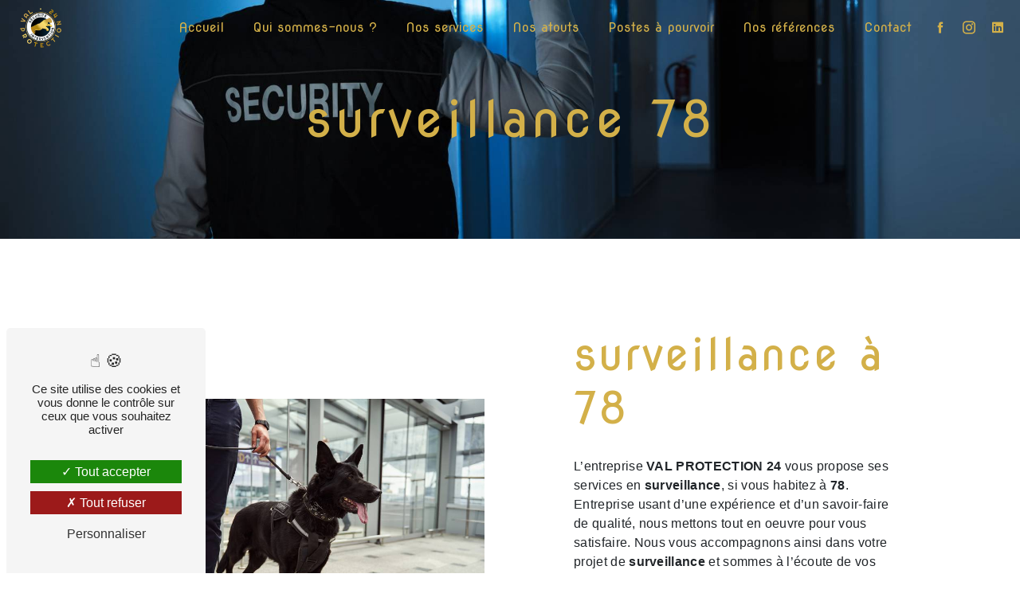

--- FILE ---
content_type: text/html; charset=UTF-8
request_url: https://valprotection24.fr/fr/page/surveillance/78
body_size: 9751
content:
<!doctype html>
<html lang="fr">
<head>
    <meta charset="UTF-8"/>
    <meta name="viewport" content="width=device-width, initial-scale=1, shrink-to-fit=no">
    <title>surveillance 78 - VAL PROTECTION 24</title>
    <script type="text/javascript" src="/bundles/tarteaucitron/tarteaucitron_services.js"></script>
<script type="text/javascript" src="/bundles/tarteaucitron/tarteaucitron.js"></script>
<script type="text/javascript"
        id="init_tac"
        data-iconposition="BottomLeft"
        data-bodyposition="bottom"
        data-iconsrc="/bundles/tarteaucitron/logo-cookies.svg"
        src="/bundles/tarteaucitron/inittarteaucitron.js"></script>

                <link rel="preconnect" href="https://fonts.googleapis.com">
<link rel="preconnect" href="https://fonts.gstatic.com" crossorigin>
<link href="https://fonts.googleapis.com/css2?family=Nova+Round&display=swap" rel="stylesheet">
                            <link rel="stylesheet" href="/css/5ccad3b.css" type="text/css"/>
                                <link href="https://fonts.googleapis.com/css?family=Nova Round&display=swap" rel="stylesheet">    <link rel="shortcut icon" type="image/png" href="/uploads/media/images/cms/medias/b3cee9bfbcee4ce6473945da3467eb6e2e06c976.png"/><meta name="keywords" content=""/>
    <meta name="description" content=""/>

    

                        <script src="/js/88d60ce.js"></script>
                <style>
                .primary-color {
            color: #d3b049;
        }

        .primary-color {
            color: #d3b049;
        }

        .secondary-bg-color {
            background-color: #000;
        }

        .secondary-color {
            color: #000;
        }

        .tertiary-bg-color {
            background-color: #fff;
        }

        .tertiary-color {
            color: #fff;
        }

        .config-font {
            font-family: Nova Round, sans-serif;
        }
        html{overflow-x:hidden}h1{color:#d3b049;font-family:Nova Round, sans-serif;letter-spacing:4px;font-size:5em;font-weight:900}h2{color:#fff;font-family:Nova Round, sans-serif;letter-spacing:2px}h3{color:#d3b049;font-size:2.3em;font-family:Nova Round, sans-serif}h4{color:#d3b049;font-family:'DM Sans', sans-serif}h5{color:#d3b049;font-family:Nova Round, sans-serif;font-size:1.2em}h6{color:#515151;font-family:Nova Round, sans-serif;letter-spacing:2px}a{color:#fff}a:hover,a:focus{text-decoration:none;opacity:0.8;transition:0.3s}.scrollTop{background-color:transparent;color:#d3b049;border:3px solid #d3b049}.scrollTop:hover{background-color:transparent;opacity:0.8;color:#d3b049}.modal-content .custom-control-input:active,.modal-content .custom-control-label::before{background-color:#000 !important}.modal-content .custom-control-input:focus,.modal-content .custom-control-label::before{box-shadow:0 0 0 1px #000 !important}p{font-family:'DM Sans', sans-serif;letter-spacing:0.02em !important}.btn{transition:all 0.3s;border-bottom:5px solid #d3b049;padding:10px 20px;letter-spacing:1px;font-size:18px;font-family:'DM Sans', sans-serif;color:#fff;font-weight:900}.btn:hover{letter-spacing:2px;transition:all 0.3s}.banner-content .btn{transition:all 0.3s;border-bottom:5px solid #d3b049;padding:10px 20px;letter-spacing:1px;font-size:18px;font-family:'DM Sans', sans-serif;color:#fff;font-weight:900}.banner-content .btn:hover{letter-spacing:2px;transition:all 0.3s}.banner-content hr{border:2px solid #d3b049;margin-right:70%}.video-container .text-content .btn-content .btn-video-call-to-action{backdrop-filter:none}.map-full-width{padding:0}.hrvideo hr{margin-right:70.5% !important;border-top:10px solid #d3b049 !important}.hrban hr{margin-left:70.5% !important;border-top:10px solid #d3b049 !important}.error-content .btn-error{border:1px solid #000;background-color:#000;color:#fff;transition:all 0.3s}.error-content .btn-three-columns:hover{opacity:0.5;margin-left:20px}.affix-top{background-color:transparent}.affix-top li a{text-shadow:none}.affix-top li a,.affix-top .navbar-brand{font-family:Nova Round, sans-serif;transition:0.3s;text-align:center}.affix-top .navbar-brand{font-family:Nova Round, sans-serif;color:#d3b049;font-weight:900}.affix .navbar-brand{font-family:Nova Round, sans-serif;color:#000;font-weight:900}.top-menu{padding:0 10px}.affix{background-color:#fff}.affix li a{font-family:Nova Round, sans-serif;color:#000 !important;transition:0.3s;text-align:center}.top-menu .btn-call-to-action{background-color:#000 !important;font-family:Nova Round, sans-serif;border:none}.affix{box-shadow:0px 2px 5px rgba(34, 34, 34, 0.3)}.top-menu li a:hover,.top-menu li .dropdown-menu li a:hover{opacity:1;font-family:Nova Round, sans-serif;color:#d3b049;border-bottom:2px solid #d3b049}.top-menu .active > a:first-child,.top-menu .dropdown-menu .active,.top-menu .dropdown-menu .active a:hover{background-color:#000 !important;color:#fff !important}.top-menu .dropdown-menu:before{border-color:transparent transparent #000 transparent}.top-menu .dropdown-menu li:first-child{border-top:1px solid #000}.top-menu .dropdown-menu li{padding:8px 15px}.top-menu li a{letter-spacing:0;color:#d3b049}@media (max-width:992px){.affix-top li a{font-family:Nova Round, sans-serif;color:#333 !important;letter-spacing:2px;transition:0.3s;font-size:15px}.navbar-toggler{background-color:#000;border:0}.top-menu{padding:0}.navbar-collapse .dropdown{border-top:1px solid #fbfbfb}.top-menu .navbar-collapse .dropdown .icon-dropdown{color:#000 !important}.navbar-collapse{border-top:2px solid #000;background-color:#fff;overflow:scroll}.top-menu .dropdown-menu li:first-child,.top-menu .nav-item,.top-menu .dropdown .nav-item{border:none}}#sidebar{background-color:#fff}.sidebar .sidebar-header strong{color:#d3b049;font-family:Nova Round, sans-serif;font-size:1.5em}.hamburger{background-color:#d3b049;width:54px}.hamburger.is-open .hamb-top,.hamburger.is-open .hamb-middle,.hamburger.is-open .hamb-bottom,.hamburger.is-closed .hamb-top,.hamburger.is-closed .hamb-middle,.hamburger.is-closed .hamb-bottom{background:#000}.hamb-menu{display:none}.sidebar li a{font-family:Nova Round, sans-serif;font-size:17px;color:#d3b049;transition:all 0.3s}.sidebar li ul li a{font-size:15px}.sidebar .active > a:first-child{color:#d3b049 !important;font-weight:800;border-bottom:2px solid #d3b049}.sidebar li .nav-link:hover{color:#d3b049;border-bottom:2px solid #d3b049}.dropdown-toggle{color:#000 !important}.sidebar .social-network ul li a{background-color:#000;color:#fff}.social-network ul::before{background-color:#000}.slider-content .home-slider-text h1{font-size:5.5em}.slider-content .home-slider-text h2{font-size:2em;color:#fff}.slider-content .logo-content img{max-width:300px;height:auto}.slider-content p{color:#fff}.slider-content .line-slider-content .line,.line2,.line3,.line4{background:#fff}.slider-content .carousel-indicators .active{background-color:#d3b049}.slider-content .btn-slider{color:#fff;border-color:#fff}.slider-content .btn-slider-call-to-action{color:#fff;border-color:#fff}.slider-content .background-pattern{opacity:0.2}.slider-content .background-opacity-slider{background-color:#000;opacity:0.4}.two-columns-content h2{font-family:Nova Round, sans-serif;color:#d3b049;font-size:2.3em;line-height:0.9}.two-columns-content h3{font-family:'DM Sans', sans-serif;color:#000;font-size:1.2em;margin-top:2%}.two-columns-content .btn-two-columns{color:#000}.two-columns-content .btn-two-columns:hover{color:#d3b049}.two-columns-content .bloc-left,.two-columns-content .bloc-right{padding:0% 13% 0% 0%}.two-columns-content .btn-content{justify-content:flex-start}.two-columns-content{padding:3% 10%}.two-columns-content p{line-height:1.5}.page-nos-references .two-columns-content p{line-height:0.4}.two-columns-content hr{border:2px solid #d3b049;margin-right:80%}.opacity-left{background-color:#d3b049}.two-columns-presentation-content .bloc-left .text-content h1{color:#1b1b1b;text-shadow:1px 2px 3px rgba(150, 150, 150, 0.86)}.two-columns-presentation-content .bloc-left .text-content h2{color:#000;text-shadow:1px 2px 3px rgba(150, 150, 150, 0.86)}.two-columns-presentation-content .logo-content img{max-width:300px;height:auto}.bloc-left .typewrite{color:#525252;font-family:Nova Round, sans-serif;font-size:2em}.bloc-left .btn-two-columns-presentation{font-family:Nova Round, sans-serif}.bloc-left .btn-two-columns-presentation-call-to-action{font-family:Nova Round, sans-serif}.bloc-left .btn-two-columns-presentation-call-to-action:hover,.btn-two-columns-presentation-call-to-action:focus{opacity:0.8}.opacity-right{background-color:#000}.bloc-right .typewrite{color:#525252;font-family:Nova Round, sans-serif;font-size:2em}.two-columns-presentation-content .bloc-right .text-content h1{color:#fff;text-shadow:1px 2px 3px rgba(150, 150, 150, 0.86)}.two-columns-presentation-content .bloc-right .text-content h2{color:#fff;text-shadow:1px 2px 3px rgba(150, 150, 150, 0.86)}.bloc-right .btn-two-columns-presentation{font-family:Nova Round, sans-serif}.bloc-right .btn-two-columns-presentation-call-to-action{font-family:Nova Round, sans-serif}.bloc-right .btn-two-columns-presentation-call-to-action:hover,.btn-two-columns-presentation-call-to-action:focus{opacity:0.8}.three-columns-content .btn-three-columns{transition:all 0.3s}.three-columns-content .btn-three-columns:hover{opacity:0.5;margin-left:20px}.two-columns-slider-content h2{font-family:Nova Round, sans-serif;font-style:italic;letter-spacing:2px;color:#000;font-size:3em}.two-columns-slider-content .text-content .bloc-left{background-color:#fff;-webkit-box-shadow:10px 10px 29px -23px rgba(0, 0, 0, 1);-moz-box-shadow:10px 10px 29px -23px rgba(0, 0, 0, 1);box-shadow:10px 10px 29px -23px rgba(0, 0, 0, 1)}.two-columns-slider-content .text-content .bloc-right{background-color:#fff;-webkit-box-shadow:-10px 10px 29px -23px rgba(0, 0, 0, 1);-moz-box-shadow:-10px 10px 29px -23px rgba(0, 0, 0, 1);box-shadow:-10px 10px 29px -23px rgba(0, 0, 0, 1)}.two-columns-slider-content .btn-two-columns{transition:all 0.3s;border:1px solid #2b2b2b;background:transparent;color:#595959;border-radius:0;padding:15px 53px;letter-spacing:1px;text-transform:uppercase;font-size:13px}.two-columns-slider-content .btn-two-columns:hover{opacity:0.5;margin-left:20px}.two-columns-slider-content .carousel-caption span{color:#fff;font-family:Nova Round, sans-serif;font-style:italic;letter-spacing:2px;text-shadow:1px 2px 3px rgba(150, 150, 150, 0.86)}.two-columns-slider-content .carousel-indicators .active{background-color:#000}.video-container .opacity-video{background-color:#000;opacity:0.4}.video-container .text-content{padding:120px;justify-content:center}.video-container .btn-content{justify-content:center}.video-container .text-content h2{font-family:'DM Sans', sans-serif;letter-spacing:0;font-size:2.3em}.video-container .logo-content img{max-width:500px !important;height:auto}.video-container .logo-content{justify-content:center !important}.video-container .text-content p{color:#fff}.video-container .btn-video:hover{color:#d3b049}.video-container .btn-video-call-to-action:hover{opacity:1;color:#d3b049}.video-container .background-pattern{opacity:0.2}.video-container .text-content img{margin-bottom:3%;max-height:249px}.video-container hr{margin:2% 20%;border:2px solid #d3b049}@media (max-width:992px){.video-container .text-content img{max-height:150px;width:auto}}.banner-video-content .opacity-banner{opacity:0.3;background-color:#fff}.banner-content{height:830px}.banner-content .opacity-banner{background-color:#000;opacity:0.5}.banner-content h1{font-size:4em;text-align:left}.banner-content h2{font-family:'DM Sans', sans-serif;letter-spacing:0;font-size:2.3em}.banner-content .content-btn{text-align:left}.banner-video-content h1{font-size:3.5em;text-shadow:1px 2px 3px rgba(150, 150, 150, 0.86)}.banner-video-content h2{color:#fff;text-shadow:1px 2px 3px rgba(150, 150, 150, 0.86)}@media (max-width:575.98px){.banner-video-content h1{font-size:2em}.banner-video-content h2{font-size:1em}}.text-bloc-content{padding:2% 7%;background:url(/uploads/media/images/cms/medias/thumb_/cms/medias/62a5c8af06f77_images_large.jpeg) repeat repeat center;background-size:auto;background-attachment:fixed}.text-bloc-content h2{color:#d3b049;font-size:2.3em}.text-bloc-content p{color:#d3b049}.text-bloc-content h3{color:#d3b049;font-size:1.5em;text-transform:uppercase;font-family:'DM Sans', sans-serif;letter-spacing:8px;margin-top:1%;font-weight:900}.text-bloc-content h5{color:#000;font-size:1.5em;font-family:'DM Sans', sans-serif}.text-bloc-content hr{border:2px solid #fff;margin:2% 30%}.form-contact-content h4{font-size:2.5em;color:#000}.form-contact-content .form-control:focus{border-color:#000;box-shadow:0 0 0 0.2em rgba(246, 224, 176, 0.35)}.form-contact-content .btn-contact-form{background-color:transparent;color:#000}.form-contact-content .sending-message i{color:#000}.form-contact-content{margin:4% 0%}.form-guest-book-content h4{font-size:2.5em;color:#000}.form-guest-book-content .form-control:focus{border-color:#000;box-shadow:0 0 0 0.2em rgba(246, 224, 176, 0.35)}.form-guest-book-content .sending-message i{color:#000}.activity-content .btn-content a{font-family:'DM Sans', sans-serif;background-color:#d3b049;color:#000;font-size:1.2em}.activity-content .bloc-content .img-content img{filter:grayscale(1)}.activity-content .bloc-content .img-content img:hover{filter:none;transition:all 0.5s}.activity-content{padding:3% 10%;background:#eaeaea}.activity-content .bloc-content .text-content{display:none}.activity-content .bloc-content{margin-bottom:2%}.activity-content p{font-family:Nova Round, sans-serif}.activity-content .title-content h3{font-size:2.5em;color:#d3b049;margin-bottom:4%}.activity-content .text-content p{font-size:14px}.activity-content .bloc-content:hover{padding-bottom:0.5%;opacity:1 !important}.activity-content .bloc-content .btn-content .position-btn{top:-24px}.partners-content button.owl-prev,.partners-content button.owl-next{background-color:#000 !important;color:#fff}.partners-content p{font-family:Nova Round, sans-serif}.partners-content h3{font-size:4em;color:#000}.guest-book-content .item .avatar{background-color:#000 !important;color:#fff}.guest-book-content strong{font-family:Nova Round, sans-serif;color:#000 !important}.guest-book-content p{font-family:Nova Round, sans-serif}.informations-content{background-color:#fff;margin-bottom:3%}.informations-content p,.informations-content strong{font-family:Nova Round, sans-serif}.informations-content i{color:#000}.informations-content .item-content .item strong{color:#d3b049}.informations-content .item-content .item i{opacity:0.4}.informations-content i{color:#d3b049}.informations-content p{letter-spacing:0;font-size:15px}.footer-content{background-color:#d3b049;color:#000}.footer-content .btn-seo{font-family:Nova Round, sans-serif;border:none}.footer-content a{color:#fff}.informations-content iframe{filter:grayscale(1)}.seo-page .btn-seo{color:#000}.seo-page h2,.seo-page .title-form{color:#000;font-family:Nova Round, sans-serif;color:#d3b049}.seo-page .form-control:focus{border-color:#000;box-shadow:0 0 0 0.2em rgba(246, 224, 176, 0.35)}.seo-page .form-content .btn-contact-form{background-color:transparent;color:#000}.seo-page .form-content .recaptcha-text a{color:#000}.footer-content a{color:#000}.seo-page .legal-form a{color:#000}.seo-page .sending-message i{color:#000}.articles-list-content .item-content .item .category .item-category{font-family:Nova Round, sans-serif;color:#fff;background-color:#000}.articles-list-content .item-content .item .btn-article{background-color:#000;color:#fff;border:none}.article-page-content .btn-article-page{font-family:Nova Round, sans-serif;color:#000;border:1px solid #000}.article-page-content .category-article-page{font-family:Nova Round, sans-serif;color:#fff;background-color:#000}.services-list-content .item-content .item .category{font-family:Nova Round, sans-serif;color:#000}.services-list-content .item-content .item .link{font-family:Nova Round, sans-serif;letter-spacing:5px}.service-page-content .category-service-page{font-family:Nova Round, sans-serif;color:#fff;background-color:#000}.products-list-content .item-content .item .category{font-family:Nova Round, sans-serif;color:#000}.products-list-content .item-content .item .link{font-family:Nova Round, sans-serif;letter-spacing:5px}.product-page-content .category-product-page{font-family:Nova Round, sans-serif;color:#fff;background-color:#000}.cookieinfo{background-color:#000;font-family:Nova Round, sans-serif;color:#000}.cookieinfo .btn-cookie{background-color:#fff}.cookieinfo a{color:#fff}.document-content .background-pattern{background-color:#000}.document-content .title-content strong{font-family:Nova Round, sans-serif}.after-before-content h1,.after-before-content h2,.after-before-content h3,.after-before-content h4{font-family:Nova Round, sans-serif;color:#000}.collapse-container .icofont-container{background-color:#d3b049}.collapse-container .card .card-header .icofont-container{color:#000}.collapse-container{padding:5% 0%}.collapse-container .card .card-header .btn-collapse{color:#000;font-size:1.5em}.collapse-container .card .card-header{background-color:#d3b049;padding:2%;color:#000}.schedule-content{background-color:#000}.schedule-content-items:nth-child(2n+1){background:#f5f5f5}.schedule-content-items-active{background-color:#f7841f !important;color:#f9f9f9;opacity:0.5}.page-accueil .image-full-width-text-content .container-fluid{background-attachment:fixed !important}.image-full-width-text-content .container-fluid{background-attachment:fixed !important;margin-bottom:0%}.image-full-width-text-content .btn-content{justify-content:center}.image-full-width-text-content .btn-content:hover{color:#d3b049}.image-full-width-text-content p{color:#fff}.image-full-width-text-content h2{color:#d3b049 !important}.image-full-width-text-content hr{border:2px solid #d3b049;margin-left:60%}.ombre .text-content{background:rgba(0, 0, 0, 0.5)}.gallery-content{padding:1em 18em;margin-bottom:5%}.top-menu .navbar-toggler-icon{filter:invert(1)}@media (max-width:1380px){.activity-content .btn-content a{font-size:1em}}@media (max-width:1280px){.slider-content .home-slider-text h1{font-size:4.5em}.activity-content .btn-content a{letter-spacing:0;font-size:0.9em}.informations-content{padding-left:0em !important}.informations-content .item-content .item a{font-size:0.9em;letter-spacing:0}.informations-content .item-content .item p{letter-spacing:0;font-size:0.9em}.activity-content .bloc-content .img-content{height:277px}.activity-content .bloc-content .text-content{height:33%;font-size:1.6em;padding:0 !important}.activity-content{padding:3% 4%}h2{font-size:2.4em}.three-columns-content .text-content{padding:3%}.three-columns-content p{text-align:center !important}.three-columns-2-content .text-content{padding:3%}.three-columns-2-content p{text-align:center !important}.collapse-container img{height:auto !important}.video-container .text-content img{max-height:145px}h1{font-size:4em}.two-columns-content{padding:3% 4%}}@media (max-width:1024px){.activity-content .title-content h3{font-size:1.4em}.activity-content{padding:4% 3% 0% 3%}.activity-content .btn-content a{font-size:16px}.items-content{padding:2em 0em}.items-content h3{font-size:1.2em !important}h4{letter-spacing:0}h5{font-size:1em}.informations-content p{font-size:13px}.two-columns-content{padding:5%}h3{font-size:1.5em}.gallery-content{padding:1em}}@media (max-width:992px){.video-container .text-content .content{height:43vh}.video-container .text-content h2{font-size:1.2em}.video-container .text-content .content .logo-content img{max-height:109px;margin-bottom:7%;width:auto}.video-container .text-content .content .logo-content{display:block !important}.video-container .text-content .btn-content .btn-video-call-to-action{margin-top:5%;backdrop-filter:none}.video-container .text-content .btn-content .btn-video{margin:0 !important}.video-container{margin:0 !important}.video-container video{width:auto;height:90vh}.video-container .text-content{padding:60px;justify-content:center}h1{font-size:1.5em !important}.text-bloc-content h2{font-size:1.4em}.text-bloc-content h3{font-size:1.2em}.banner-content{height:557px}.text-bloc-content{padding:5% 5%}.text-bloc-content hr{margin:7% 20%}.collapse-container .card .card-header .btn-collapse{font-size:16px}.page-nos-references .two-columns-content p{line-height:1.4}.two-columns-content h2{font-size:1.7em}.footer-content .seo-content .btn-seo{font-size:0.8em}.page-contact .text-bloc-content a{color:#fff}.seo-page .form-content .recaptcha-text a{color:#000}.footer-content a{color:#000}.seo-page .legal-form a{color:#000}a{color:#000}.video-container .text-content .btn-content .btn-video-call-to-action{margin-top:0%}.video-container .text-content .content .logo-content{display:flex !important}}li::marker{list-style:url(/uploads/media/images/cms/medias/thumb_/cms/medias/62a9c96831ea4_images_picto.png);margin-top:1%}::-webkit-scrollbar{width:6px;background:transparent}::-webkit-scrollbar-thumb{border-radius:12px;background:#000}
            </style>

            <!-- Matomo -->
<script type="text/javascript">
  var _paq = window._paq = window._paq || [];
  /* tracker methods like "setCustomDimension" should be called before "trackPageView" */
  _paq.push(['trackPageView']);
  _paq.push(['enableLinkTracking']);
  (function() {
    var u="https://vistalid-statistiques.fr/";
    _paq.push(['setTrackerUrl', u+'matomo.php']);
    _paq.push(['setSiteId', '3628']);
    var d=document, g=d.createElement('script'), s=d.getElementsByTagName('script')[0];
    g.type='text/javascript'; g.async=true; g.src=u+'matomo.js'; s.parentNode.insertBefore(g,s);
  })();
</script>
<!-- End Matomo Code -->

    
    
</head>
<body class="container-fluid row ">
<div class="container-fluid">
                <nav id="navbar" class="navbar navbar-expand-lg fixed-top navbar-top top-menu affix-top">
            <a class="navbar-brand" href="/fr">
                                    
    <img alt="valprotection24" title="valprotection24" src="/uploads/media/images/cms/medias/thumb_/cms/medias/62a5c2e8832da_images_small.png" width="200" height="194" srcset="/uploads/media/images/cms/medias/thumb_/cms/medias/62a5c2e8832da_images_small.png 200w, /uploads/media/images/cms/medias/379f89cac9712c25c744bf44b8efaa23959e3a7d.png 436w" sizes="(max-width: 200px) 100vw, 200px" loading="lazy"  />
                            </a>
            <button class="navbar-toggler" type="button" data-toggle="collapse" data-target="#navbarsExampleDefault"
                    aria-controls="navbarsExampleDefault" aria-expanded="false" aria-label="Nav Bar">
                <span class="navbar-toggler-icon"></span>
            </button>

            <div class="collapse navbar-collapse justify-content-end" id="navbarsExampleDefault">
                                                                <ul class="navbar-nav">
                            
                <li class="first">                    <a class="nav-link" href="/fr/page/accueil">Accueil</a>
    
                            

    </li>


                    
                <li class="">                    <a class="nav-link" href="/fr/page/qui-sommes-nous">Qui sommes-nous ?</a>
    
                            

    </li>


                    
                <li class="">                    <a class="nav-link" href="/fr/page/nos-services">Nos services</a>
    
                            

    </li>


                    
                <li class="">                    <a class="nav-link" href="/fr/page/nos-atouts">Nos atouts</a>
    
                            

    </li>


                    
                <li class="">                    <a class="nav-link" href="/fr/page/postes-a-pourvoir">Postes à pourvoir</a>
    
                            

    </li>


                    
                <li class="">                    <a class="nav-link" href="/fr/page/nos-references">Nos références</a>
    
                            

    </li>


                    
                <li class="last">                    <a class="nav-link" href="/fr/page/contact">Contact</a>
    
                            

    </li>



    </ul>


                                
                <div class="social-network">
                                            <ul>
                                                            <li>
                                    <a target="_blank" href="https://www.facebook.com/Valprotection24-100419091333635/">
                                        <i class="icofont-facebook"></i>
                                    </a>
                                </li>
                                                                                        <li>
                                    <a target="_blank" href="https://www.instagram.com/valprotection24/?hl=fr">
                                        <i class="icofont-instagram"></i>
                                    </a>
                                </li>
                                                                                                                    <li>
                                    <a target="_blank" href="https://www.linkedin.com/company/valprotection-24/?originalSubdomain=fr">
                                        <i class="icofont-linkedin"></i>
                                    </a>
                                </li>
                                                    </ul>
                                    </div>
                            </div>
        </nav>
    
    
    <div role="main" id="content"
         class="margin-top-main container-fluid">
                <div class="container-fluid">
                            <div class="container-fluid seo-page">
        <div class="container-fluid banner-content"
                                    style="background: url('/uploads/media/images/cms/medias/thumb_/cms/medias/62a60c67870f9_images_large.jpeg') no-repeat center center; background-size: cover;"
                        >
            <h1 class="display-3">surveillance 78</h1>
        </div>
        <div class="container-fluid">
            <div class="row informations-seo-content">
                <div class="col-md-6 col-sm-12 image-content">
                                            
    <img alt="valprotection24-ref-ban" title="valprotection24-ref-ban" src="/uploads/media/images/cms/medias/thumb_/cms/medias/62a60c82ac33e_images_medium.jpeg" width="1000" height="667" srcset="/uploads/media/images/cms/medias/thumb_/cms/medias/62a60c82ac33e_images_picto.jpeg 25w, /uploads/media/images/cms/medias/thumb_/cms/medias/62a60c82ac33e_images_small.jpeg 200w, /uploads/media/images/cms/medias/thumb_/cms/medias/62a60c82ac33e_images_medium.jpeg 1000w, /uploads/media/images/cms/medias/thumb_/cms/medias/62a60c82ac33e_images_large.jpeg 2300w, /uploads/media/images/cms/medias/2a5822027e8d197f06d37f327a775a7b1ce6a1a2.jpeg 1920w" sizes="(max-width: 1000px) 100vw, 1000px" class="img-fluid" loading="lazy"  />
                                    </div>
                <div class="col-md-6 col-sm-12 text-content">
                    <h2 class="display-3">surveillance à 78</h2>
                    <p>L’entreprise <strong>VAL PROTECTION 24</strong> vous propose ses services en <strong>surveillance</strong>, si vous habitez à <strong>78</strong>. Entreprise usant d’une expérience et d’un savoir-faire de qualité, nous mettons tout en oeuvre pour vous satisfaire. Nous vous accompagnons ainsi dans votre projet de <strong>surveillance</strong> et sommes à l’écoute de vos besoins. Si vous habitez à <strong>78</strong>, nous sommes à votre disposition pour vous transmettre les renseignements nécessaires à votre projet de <strong>surveillance</strong>. Notre métier est avant tout notre passion et le partager avec vous renforce encore plus notre désir de réussir. Toute notre équipe est qualifiée et travaille avec propreté et rigueur.</p>
                    <div class="container text-right">
                        <a href="/fr/page/accueil" class="btn btn-seo"><i
                                    class="icofont-info-square"></i> En savoir plus
                        </a>
                    </div>
                </div>
            </div>
        </div>
                    <div>
                <div class="container-fluid form-content">
                    <div class="container-fluid title-form">
                        <strong>Contactez nous</strong>
                    </div>
                                            <div class="container">
                                                    </div>
                                        <form name="front_contact" method="post">
                    <div class="container">
                        <div class="row justify-content-center">
                            <div class="col-lg-3">
                                <div class="form-group">
                                    <input type="text" id="front_contact_first_name" name="front_contact[first_name]" required="required" class="form-control" placeholder="Prénom" />
                                </div>
                            </div>
                            <div class="col-lg-3">
                                <div class="form-group">
                                    <input type="text" id="front_contact_last_name" name="front_contact[last_name]" required="required" class="form-control" placeholder="Nom" />
                                </div>
                            </div>
                            <div class="col-lg-3">
                                <div class="form-group">
                                    <input type="tel" id="front_contact_phone" name="front_contact[phone]" class="form-control" placeholder="Téléphone" />
                                </div>
                            </div>
                            <div class="col-lg-3">
                                <div class="form-group">
                                    <input type="email" id="front_contact_email" name="front_contact[email]" required="required" class="form-control" placeholder="Email" />
                                </div>
                            </div>
                            <div class="col-lg-12 mt-1">
                                <div class="form-group">
                                    <input type="text" id="front_contact_subject" name="front_contact[subject]" required="required" class="form-control" placeholder="Objet" />
                                </div>
                            </div>
                            <div class="col-lg-12 mt-1">
                                <div class="form-group ">
                                    <textarea id="front_contact_message" name="front_contact[message]" required="required" class="form-control" placeholder="Message" rows="6"></textarea>
                                </div>
                            </div>
                            <div class="col-lg-12 mt-1">
                                <div class="form-group">
                                    <label>Combien font 
                                        sept plus zero</label>
                                    <select id="front_contact_question" name="front_contact[question]" class="form-control"><option value="0">0</option><option value="1">1</option><option value="2">2</option><option value="3">3</option><option value="4">4</option><option value="5">5</option><option value="6">6</option><option value="7">7</option><option value="8">8</option><option value="9">9</option><option value="10">10</option><option value="11">11</option><option value="12">12</option><option value="13">13</option><option value="14">14</option><option value="15">15</option><option value="16">16</option><option value="17">17</option><option value="18">18</option><option value="19">19</option><option value="20">20</option></select>
                                </div>
                            </div>
                            <div class="col-lg-12">
                                <div class="form-group ">
                                    <div class="form-check">
                                        <input type="checkbox" id="front_contact_legal" name="front_contact[legal]" required="required" class="form-check-input" required="required" value="1" />
                                        <label class="form-check-label"
                                               for="contact_submit_contact">En cochant cette case, j&#039;accepte les conditions particulières ci-dessous **</label>
                                    </div>
                                </div>
                            </div>
                            <div class="col-lg-12 mt-1">
                                <div class="form-group text-right">
                                    <button type="submit" id="front_contact_submit_contact" name="front_contact[submit_contact]" class="btn btn-contact-form">Envoyer</button>
                                </div>
                            </div>
                        </div>
                    </div>
                    <input type="hidden" id="front_contact_contact_verification" name="front_contact[contact_verification]" value="7" />
                    <input type="hidden" id="front_contact_selected_society" name="front_contact[selected_society]" value="valprotection24@gmail.com" />
                    
            <link rel="stylesheet" href="/bundles/prrecaptcha/css/recaptcha.css">
    
    <script src="https://www.google.com/recaptcha/api.js?render=6LdHtx8hAAAAAGtBB6dDiXHX-mi7CqkcmdOUdjPZ" async defer></script>

    <script >
        document.addEventListener("DOMContentLoaded", function() {
            var recaptchaField = document.getElementById('front_contact_captcha');
            if (!recaptchaField) return;

            var form = recaptchaField.closest('form');
            if (!form) return;

            form.addEventListener('submit', function (e) {
                if (recaptchaField.value) return;

                e.preventDefault();

                grecaptcha.ready(function () {
                    grecaptcha.execute('6LdHtx8hAAAAAGtBB6dDiXHX-mi7CqkcmdOUdjPZ', {
                        action: 'form'
                    }).then(function (token) {
                        recaptchaField.value = token;
                        form.submit();
                    });
                });
            });
        });
    </script>

    
    <input type="hidden" id="front_contact_captcha" name="front_contact[captcha]" />

            <div class="recaptcha-text">
            Ce site est protégé par reCAPTCHA. Les
    <a href="https://policies.google.com/privacy">règles de confidentialité</a>  et les
    <a href="https://policies.google.com/terms">conditions d'utilisation</a>  de Google s'appliquent.

        </div>
    <input type="hidden" id="front_contact__token" name="front_contact[_token]" value="Z_oHVR91XUjNns4PYt2Xt5Q10Ynqbn_VQktJCyF1Kto" /></form>
                    <div class="container">
                        <p class="legal-form">**
                            Les données personnelles communiquées sont nécessaires aux fins de vous contacter et sont enregistrées dans un fichier informatisé. Elles sont destinées à  et ses sous-traitants dans le seul but de répondre à votre message. Les données collectées seront communiquées aux seuls destinataires suivants:   . Vous disposez de droits d’accès, de rectification, d’effacement, de portabilité, de limitation, d’opposition, de retrait de votre consentement à tout moment et du droit d’introduire une réclamation auprès d’une autorité de contrôle, ainsi que d’organiser le sort de vos données post-mortem. Vous pouvez exercer ces droits par voie postale à l'adresse  ou par courrier électronique à l'adresse . Un justificatif d'identité pourra vous être demandé. Nous conservons vos données pendant la période de prise de contact puis pendant la durée de prescription légale aux fins probatoires et de gestion des contentieux. Vous avez le droit de vous inscrire sur la liste d'opposition au démarchage téléphonique, disponible à cette adresse: <a target='_blank' href='https://www.bloctel.gouv.fr/'>Bloctel.gouv.fr</a>. Consultez le site cnil.fr pour plus d’informations sur vos droits.
                        </p>
                    </div>
                </div>
            </div>
            </div>
        </div>
        <footer class="footer-content">
            <div class="container text-center seo-content">
                <a class="btn btn-seo" data-toggle="collapse" href="#frequently_searched" role="button"
                   aria-expanded="false" aria-controls="frequently_searched">
                    Recherches fréquentes
                </a>
                <div class="collapse" id="frequently_searched">
                                            <a href="/fr/page/securite/gennevilliers">sécurité Gennevilliers - </a>
                                            <a href="/fr/page/securite/75">sécurité 75 - </a>
                                            <a href="/fr/page/securite/92">sécurité 92 - </a>
                                            <a href="/fr/page/securite/91">sécurité 91 - </a>
                                            <a href="/fr/page/securite/93">sécurité 93 - </a>
                                            <a href="/fr/page/securite/94">sécurité 94 - </a>
                                            <a href="/fr/page/securite/77">sécurité 77 - </a>
                                            <a href="/fr/page/securite/78">sécurité 78 - </a>
                                            <a href="/fr/page/securite/paris">sécurité Paris - </a>
                                            <a href="/fr/page/securite/60">sécurité 60 - </a>
                                            <a href="/fr/page/securite/ile-de-france">sécurité Île-de-France - </a>
                                            <a href="/fr/page/securite/27">sécurité 27 - </a>
                                            <a href="/fr/page/gardiennage/gennevilliers">gardiennage Gennevilliers - </a>
                                            <a href="/fr/page/gardiennage/75">gardiennage 75 - </a>
                                            <a href="/fr/page/gardiennage/92">gardiennage 92 - </a>
                                            <a href="/fr/page/gardiennage/91">gardiennage 91 - </a>
                                            <a href="/fr/page/gardiennage/93">gardiennage 93 - </a>
                                            <a href="/fr/page/gardiennage/94">gardiennage 94 - </a>
                                            <a href="/fr/page/gardiennage/77">gardiennage 77 - </a>
                                            <a href="/fr/page/gardiennage/78">gardiennage 78 - </a>
                                            <a href="/fr/page/gardiennage/paris">gardiennage Paris - </a>
                                            <a href="/fr/page/gardiennage/60">gardiennage 60 - </a>
                                            <a href="/fr/page/gardiennage/ile-de-france">gardiennage Île-de-France - </a>
                                            <a href="/fr/page/gardiennage/27">gardiennage 27 - </a>
                                            <a href="/fr/page/intervention/gennevilliers">intervention Gennevilliers - </a>
                                            <a href="/fr/page/intervention/75">intervention 75 - </a>
                                            <a href="/fr/page/intervention/92">intervention 92 - </a>
                                            <a href="/fr/page/intervention/91">intervention 91 - </a>
                                            <a href="/fr/page/intervention/93">intervention 93 - </a>
                                            <a href="/fr/page/intervention/94">intervention 94 - </a>
                                            <a href="/fr/page/intervention/77">intervention 77 - </a>
                                            <a href="/fr/page/intervention/78">intervention 78 - </a>
                                            <a href="/fr/page/intervention/paris">intervention Paris - </a>
                                            <a href="/fr/page/intervention/60">intervention 60 - </a>
                                            <a href="/fr/page/intervention/ile-de-france">intervention Île-de-France - </a>
                                            <a href="/fr/page/intervention/27">intervention 27 - </a>
                                            <a href="/fr/page/brigade-canine/gennevilliers">brigade canine Gennevilliers - </a>
                                            <a href="/fr/page/brigade-canine/75">brigade canine 75 - </a>
                                            <a href="/fr/page/brigade-canine/92">brigade canine 92 - </a>
                                            <a href="/fr/page/brigade-canine/91">brigade canine 91 - </a>
                                            <a href="/fr/page/brigade-canine/93">brigade canine 93 - </a>
                                            <a href="/fr/page/brigade-canine/94">brigade canine 94 - </a>
                                            <a href="/fr/page/brigade-canine/77">brigade canine 77 - </a>
                                            <a href="/fr/page/brigade-canine/78">brigade canine 78 - </a>
                                            <a href="/fr/page/brigade-canine/paris">brigade canine Paris - </a>
                                            <a href="/fr/page/brigade-canine/60">brigade canine 60 - </a>
                                            <a href="/fr/page/brigade-canine/ile-de-france">brigade canine Île-de-France - </a>
                                            <a href="/fr/page/brigade-canine/27">brigade canine 27 - </a>
                                            <a href="/fr/page/securite-incendie/gennevilliers">sécurité incendie Gennevilliers - </a>
                                            <a href="/fr/page/securite-incendie/75">sécurité incendie 75 - </a>
                                            <a href="/fr/page/securite-incendie/92">sécurité incendie 92 - </a>
                                            <a href="/fr/page/securite-incendie/91">sécurité incendie 91 - </a>
                                            <a href="/fr/page/securite-incendie/93">sécurité incendie 93 - </a>
                                            <a href="/fr/page/securite-incendie/94">sécurité incendie 94 - </a>
                                            <a href="/fr/page/securite-incendie/77">sécurité incendie 77 - </a>
                                            <a href="/fr/page/securite-incendie/78">sécurité incendie 78 - </a>
                                            <a href="/fr/page/securite-incendie/paris">sécurité incendie Paris - </a>
                                            <a href="/fr/page/securite-incendie/60">sécurité incendie 60 - </a>
                                            <a href="/fr/page/securite-incendie/ile-de-france">sécurité incendie Île-de-France - </a>
                                            <a href="/fr/page/securite-incendie/27">sécurité incendie 27 - </a>
                                            <a href="/fr/page/protection-sur-site/gennevilliers">protection sur site Gennevilliers - </a>
                                            <a href="/fr/page/protection-sur-site/75">protection sur site 75 - </a>
                                            <a href="/fr/page/protection-sur-site/92">protection sur site 92 - </a>
                                            <a href="/fr/page/protection-sur-site/91">protection sur site 91 - </a>
                                            <a href="/fr/page/protection-sur-site/93">protection sur site 93 - </a>
                                            <a href="/fr/page/protection-sur-site/94">protection sur site 94 - </a>
                                            <a href="/fr/page/protection-sur-site/77">protection sur site 77 - </a>
                                            <a href="/fr/page/protection-sur-site/78">protection sur site 78 - </a>
                                            <a href="/fr/page/protection-sur-site/paris">protection sur site Paris - </a>
                                            <a href="/fr/page/protection-sur-site/60">protection sur site 60 - </a>
                                            <a href="/fr/page/protection-sur-site/ile-de-france">protection sur site Île-de-France - </a>
                                            <a href="/fr/page/protection-sur-site/27">protection sur site 27 - </a>
                                            <a href="/fr/page/evenementiel/gennevilliers">événementiel Gennevilliers - </a>
                                            <a href="/fr/page/evenementiel/75">événementiel 75 - </a>
                                            <a href="/fr/page/evenementiel/92">événementiel 92 - </a>
                                            <a href="/fr/page/evenementiel/91">événementiel 91 - </a>
                                            <a href="/fr/page/evenementiel/93">événementiel 93 - </a>
                                            <a href="/fr/page/evenementiel/94">événementiel 94 - </a>
                                            <a href="/fr/page/evenementiel/77">événementiel 77 - </a>
                                            <a href="/fr/page/evenementiel/78">événementiel 78 - </a>
                                            <a href="/fr/page/evenementiel/paris">événementiel Paris - </a>
                                            <a href="/fr/page/evenementiel/60">événementiel 60 - </a>
                                            <a href="/fr/page/evenementiel/ile-de-france">événementiel Île-de-France - </a>
                                            <a href="/fr/page/evenementiel/27">événementiel 27 - </a>
                                            <a href="/fr/page/surveillance/gennevilliers">surveillance Gennevilliers - </a>
                                            <a href="/fr/page/surveillance/75">surveillance 75 - </a>
                                            <a href="/fr/page/surveillance/92">surveillance 92 - </a>
                                            <a href="/fr/page/surveillance/91">surveillance 91 - </a>
                                            <a href="/fr/page/surveillance/93">surveillance 93 - </a>
                                            <a href="/fr/page/surveillance/94">surveillance 94 - </a>
                                            <a href="/fr/page/surveillance/77">surveillance 77 - </a>
                                            <a href="/fr/page/surveillance/78">surveillance 78 - </a>
                                            <a href="/fr/page/surveillance/paris">surveillance Paris - </a>
                                            <a href="/fr/page/surveillance/60">surveillance 60 - </a>
                                            <a href="/fr/page/surveillance/ile-de-france">surveillance Île-de-France - </a>
                                            <a href="/fr/page/surveillance/27">surveillance 27 - </a>
                                            <a href="/fr/page/hote-et-hotesse/gennevilliers">hote et hotesse Gennevilliers - </a>
                                            <a href="/fr/page/hote-et-hotesse/75">hote et hotesse 75 - </a>
                                            <a href="/fr/page/hote-et-hotesse/92">hote et hotesse 92 - </a>
                                            <a href="/fr/page/hote-et-hotesse/91">hote et hotesse 91 - </a>
                                            <a href="/fr/page/hote-et-hotesse/93">hote et hotesse 93 - </a>
                                            <a href="/fr/page/hote-et-hotesse/94">hote et hotesse 94 - </a>
                                            <a href="/fr/page/hote-et-hotesse/77">hote et hotesse 77 - </a>
                                            <a href="/fr/page/hote-et-hotesse/78">hote et hotesse 78 - </a>
                                            <a href="/fr/page/hote-et-hotesse/paris">hote et hotesse Paris - </a>
                                            <a href="/fr/page/hote-et-hotesse/60">hote et hotesse 60 - </a>
                                            <a href="/fr/page/hote-et-hotesse/ile-de-france">hote et hotesse Île-de-France - </a>
                                            <a href="/fr/page/hote-et-hotesse/27">hote et hotesse 27 - </a>
                                            <a href="/fr/page/surete/gennevilliers">sûreté Gennevilliers - </a>
                                            <a href="/fr/page/surete/75">sûreté 75 - </a>
                                            <a href="/fr/page/surete/92">sûreté 92 - </a>
                                            <a href="/fr/page/surete/91">sûreté 91 - </a>
                                            <a href="/fr/page/surete/93">sûreté 93 - </a>
                                            <a href="/fr/page/surete/94">sûreté 94 - </a>
                                            <a href="/fr/page/surete/77">sûreté 77 - </a>
                                            <a href="/fr/page/surete/78">sûreté 78 - </a>
                                            <a href="/fr/page/surete/paris">sûreté Paris - </a>
                                            <a href="/fr/page/surete/60">sûreté 60 - </a>
                                            <a href="/fr/page/surete/ile-de-france">sûreté Île-de-France - </a>
                                            <a href="/fr/page/surete/27">sûreté 27 - </a>
                                            <a href="/fr/page/agent-de-securite/gennevilliers">agent de sécurité Gennevilliers - </a>
                                            <a href="/fr/page/agent-de-securite/75">agent de sécurité 75 - </a>
                                            <a href="/fr/page/agent-de-securite/92">agent de sécurité 92 - </a>
                                            <a href="/fr/page/agent-de-securite/91">agent de sécurité 91 - </a>
                                            <a href="/fr/page/agent-de-securite/93">agent de sécurité 93 - </a>
                                            <a href="/fr/page/agent-de-securite/94">agent de sécurité 94 - </a>
                                            <a href="/fr/page/agent-de-securite/77">agent de sécurité 77 - </a>
                                            <a href="/fr/page/agent-de-securite/78">agent de sécurité 78 - </a>
                                            <a href="/fr/page/agent-de-securite/paris">agent de sécurité Paris - </a>
                                            <a href="/fr/page/agent-de-securite/60">agent de sécurité 60 - </a>
                                            <a href="/fr/page/agent-de-securite/ile-de-france">agent de sécurité Île-de-France - </a>
                                            <a href="/fr/page/agent-de-securite/27">agent de sécurité 27 - </a>
                                            <a href="/fr/page/securite-mobile/gennevilliers">sécurité mobile Gennevilliers - </a>
                                            <a href="/fr/page/securite-mobile/75">sécurité mobile 75 - </a>
                                            <a href="/fr/page/securite-mobile/92">sécurité mobile 92 - </a>
                                            <a href="/fr/page/securite-mobile/91">sécurité mobile 91 - </a>
                                            <a href="/fr/page/securite-mobile/93">sécurité mobile 93 - </a>
                                            <a href="/fr/page/securite-mobile/94">sécurité mobile 94 - </a>
                                            <a href="/fr/page/securite-mobile/77">sécurité mobile 77 - </a>
                                            <a href="/fr/page/securite-mobile/78">sécurité mobile 78 - </a>
                                            <a href="/fr/page/securite-mobile/paris">sécurité mobile Paris - </a>
                                            <a href="/fr/page/securite-mobile/60">sécurité mobile 60 - </a>
                                            <a href="/fr/page/securite-mobile/ile-de-france">sécurité mobile Île-de-France - </a>
                                            <a href="/fr/page/securite-mobile/27">sécurité mobile 27 - </a>
                                            <a href="/fr/page/maitre-chien/gennevilliers">maitre chien Gennevilliers - </a>
                                            <a href="/fr/page/maitre-chien/75">maitre chien 75 - </a>
                                            <a href="/fr/page/maitre-chien/92">maitre chien 92 - </a>
                                            <a href="/fr/page/maitre-chien/91">maitre chien 91 - </a>
                                            <a href="/fr/page/maitre-chien/93">maitre chien 93 - </a>
                                            <a href="/fr/page/maitre-chien/94">maitre chien 94 - </a>
                                            <a href="/fr/page/maitre-chien/77">maitre chien 77 - </a>
                                            <a href="/fr/page/maitre-chien/78">maitre chien 78 - </a>
                                            <a href="/fr/page/maitre-chien/paris">maitre chien Paris - </a>
                                            <a href="/fr/page/maitre-chien/60">maitre chien 60 - </a>
                                            <a href="/fr/page/maitre-chien/ile-de-france">maitre chien Île-de-France - </a>
                                            <a href="/fr/page/maitre-chien/27">maitre chien 27 - </a>
                                            <a href="/fr/page/protection-rapprochee/gennevilliers">protection rapprochée Gennevilliers - </a>
                                            <a href="/fr/page/protection-rapprochee/75">protection rapprochée 75 - </a>
                                            <a href="/fr/page/protection-rapprochee/92">protection rapprochée 92 - </a>
                                            <a href="/fr/page/protection-rapprochee/91">protection rapprochée 91 - </a>
                                            <a href="/fr/page/protection-rapprochee/93">protection rapprochée 93 - </a>
                                            <a href="/fr/page/protection-rapprochee/94">protection rapprochée 94 - </a>
                                            <a href="/fr/page/protection-rapprochee/77">protection rapprochée 77 - </a>
                                            <a href="/fr/page/protection-rapprochee/78">protection rapprochée 78 - </a>
                                            <a href="/fr/page/protection-rapprochee/paris">protection rapprochée Paris - </a>
                                            <a href="/fr/page/protection-rapprochee/60">protection rapprochée 60 - </a>
                                            <a href="/fr/page/protection-rapprochee/ile-de-france">protection rapprochée Île-de-France - </a>
                                            <a href="/fr/page/protection-rapprochee/27">protection rapprochée 27 - </a>
                                            <a href="/fr/page/vigile/gennevilliers">vigile Gennevilliers - </a>
                                            <a href="/fr/page/vigile/75">vigile 75 - </a>
                                            <a href="/fr/page/vigile/92">vigile 92 - </a>
                                            <a href="/fr/page/vigile/91">vigile 91 - </a>
                                            <a href="/fr/page/vigile/93">vigile 93 - </a>
                                            <a href="/fr/page/vigile/94">vigile 94 - </a>
                                            <a href="/fr/page/vigile/77">vigile 77 - </a>
                                            <a href="/fr/page/vigile/78">vigile 78 - </a>
                                            <a href="/fr/page/vigile/paris">vigile Paris - </a>
                                            <a href="/fr/page/vigile/60">vigile 60 - </a>
                                            <a href="/fr/page/vigile/ile-de-france">vigile Île-de-France - </a>
                                            <a href="/fr/page/vigile/27">vigile 27 - </a>
                                            <a href="/fr/page/controle-d-acces/gennevilliers">contrôle d&#039;accès Gennevilliers - </a>
                                            <a href="/fr/page/controle-d-acces/75">contrôle d&#039;accès 75 - </a>
                                            <a href="/fr/page/controle-d-acces/92">contrôle d&#039;accès 92 - </a>
                                            <a href="/fr/page/controle-d-acces/91">contrôle d&#039;accès 91 - </a>
                                            <a href="/fr/page/controle-d-acces/93">contrôle d&#039;accès 93 - </a>
                                            <a href="/fr/page/controle-d-acces/94">contrôle d&#039;accès 94 - </a>
                                            <a href="/fr/page/controle-d-acces/77">contrôle d&#039;accès 77 - </a>
                                            <a href="/fr/page/controle-d-acces/78">contrôle d&#039;accès 78 - </a>
                                            <a href="/fr/page/controle-d-acces/paris">contrôle d&#039;accès Paris - </a>
                                            <a href="/fr/page/controle-d-acces/60">contrôle d&#039;accès 60 - </a>
                                            <a href="/fr/page/controle-d-acces/ile-de-france">contrôle d&#039;accès Île-de-France - </a>
                                            <a href="/fr/page/controle-d-acces/27">contrôle d&#039;accès 27 - </a>
                                    </div>
            </div>
            <div class="container-fluid informations-seo-content d-flex justify-content-center">
                <p>
                    &copy; <a href="https://www.vistalid.fr/">Vistalid</a> - 2026
                    - Tous droits réservés -<a href="/fr/page/mentions-legales"> Mentions légales</a></p>
            </div>
        </footer>
    </div>
            <a href="#content" class="scrollTop" style="display: none;"><i class="icofont-long-arrow-up icofont-2x"></i></a>
    </div>
                <script src="/js/bf73663.js"></script>
    </body>
</html>


--- FILE ---
content_type: text/html; charset=utf-8
request_url: https://www.google.com/recaptcha/api2/anchor?ar=1&k=6LdHtx8hAAAAAGtBB6dDiXHX-mi7CqkcmdOUdjPZ&co=aHR0cHM6Ly92YWxwcm90ZWN0aW9uMjQuZnI6NDQz&hl=en&v=N67nZn4AqZkNcbeMu4prBgzg&size=invisible&anchor-ms=20000&execute-ms=30000&cb=1ae3kh11icm8
body_size: 48774
content:
<!DOCTYPE HTML><html dir="ltr" lang="en"><head><meta http-equiv="Content-Type" content="text/html; charset=UTF-8">
<meta http-equiv="X-UA-Compatible" content="IE=edge">
<title>reCAPTCHA</title>
<style type="text/css">
/* cyrillic-ext */
@font-face {
  font-family: 'Roboto';
  font-style: normal;
  font-weight: 400;
  font-stretch: 100%;
  src: url(//fonts.gstatic.com/s/roboto/v48/KFO7CnqEu92Fr1ME7kSn66aGLdTylUAMa3GUBHMdazTgWw.woff2) format('woff2');
  unicode-range: U+0460-052F, U+1C80-1C8A, U+20B4, U+2DE0-2DFF, U+A640-A69F, U+FE2E-FE2F;
}
/* cyrillic */
@font-face {
  font-family: 'Roboto';
  font-style: normal;
  font-weight: 400;
  font-stretch: 100%;
  src: url(//fonts.gstatic.com/s/roboto/v48/KFO7CnqEu92Fr1ME7kSn66aGLdTylUAMa3iUBHMdazTgWw.woff2) format('woff2');
  unicode-range: U+0301, U+0400-045F, U+0490-0491, U+04B0-04B1, U+2116;
}
/* greek-ext */
@font-face {
  font-family: 'Roboto';
  font-style: normal;
  font-weight: 400;
  font-stretch: 100%;
  src: url(//fonts.gstatic.com/s/roboto/v48/KFO7CnqEu92Fr1ME7kSn66aGLdTylUAMa3CUBHMdazTgWw.woff2) format('woff2');
  unicode-range: U+1F00-1FFF;
}
/* greek */
@font-face {
  font-family: 'Roboto';
  font-style: normal;
  font-weight: 400;
  font-stretch: 100%;
  src: url(//fonts.gstatic.com/s/roboto/v48/KFO7CnqEu92Fr1ME7kSn66aGLdTylUAMa3-UBHMdazTgWw.woff2) format('woff2');
  unicode-range: U+0370-0377, U+037A-037F, U+0384-038A, U+038C, U+038E-03A1, U+03A3-03FF;
}
/* math */
@font-face {
  font-family: 'Roboto';
  font-style: normal;
  font-weight: 400;
  font-stretch: 100%;
  src: url(//fonts.gstatic.com/s/roboto/v48/KFO7CnqEu92Fr1ME7kSn66aGLdTylUAMawCUBHMdazTgWw.woff2) format('woff2');
  unicode-range: U+0302-0303, U+0305, U+0307-0308, U+0310, U+0312, U+0315, U+031A, U+0326-0327, U+032C, U+032F-0330, U+0332-0333, U+0338, U+033A, U+0346, U+034D, U+0391-03A1, U+03A3-03A9, U+03B1-03C9, U+03D1, U+03D5-03D6, U+03F0-03F1, U+03F4-03F5, U+2016-2017, U+2034-2038, U+203C, U+2040, U+2043, U+2047, U+2050, U+2057, U+205F, U+2070-2071, U+2074-208E, U+2090-209C, U+20D0-20DC, U+20E1, U+20E5-20EF, U+2100-2112, U+2114-2115, U+2117-2121, U+2123-214F, U+2190, U+2192, U+2194-21AE, U+21B0-21E5, U+21F1-21F2, U+21F4-2211, U+2213-2214, U+2216-22FF, U+2308-230B, U+2310, U+2319, U+231C-2321, U+2336-237A, U+237C, U+2395, U+239B-23B7, U+23D0, U+23DC-23E1, U+2474-2475, U+25AF, U+25B3, U+25B7, U+25BD, U+25C1, U+25CA, U+25CC, U+25FB, U+266D-266F, U+27C0-27FF, U+2900-2AFF, U+2B0E-2B11, U+2B30-2B4C, U+2BFE, U+3030, U+FF5B, U+FF5D, U+1D400-1D7FF, U+1EE00-1EEFF;
}
/* symbols */
@font-face {
  font-family: 'Roboto';
  font-style: normal;
  font-weight: 400;
  font-stretch: 100%;
  src: url(//fonts.gstatic.com/s/roboto/v48/KFO7CnqEu92Fr1ME7kSn66aGLdTylUAMaxKUBHMdazTgWw.woff2) format('woff2');
  unicode-range: U+0001-000C, U+000E-001F, U+007F-009F, U+20DD-20E0, U+20E2-20E4, U+2150-218F, U+2190, U+2192, U+2194-2199, U+21AF, U+21E6-21F0, U+21F3, U+2218-2219, U+2299, U+22C4-22C6, U+2300-243F, U+2440-244A, U+2460-24FF, U+25A0-27BF, U+2800-28FF, U+2921-2922, U+2981, U+29BF, U+29EB, U+2B00-2BFF, U+4DC0-4DFF, U+FFF9-FFFB, U+10140-1018E, U+10190-1019C, U+101A0, U+101D0-101FD, U+102E0-102FB, U+10E60-10E7E, U+1D2C0-1D2D3, U+1D2E0-1D37F, U+1F000-1F0FF, U+1F100-1F1AD, U+1F1E6-1F1FF, U+1F30D-1F30F, U+1F315, U+1F31C, U+1F31E, U+1F320-1F32C, U+1F336, U+1F378, U+1F37D, U+1F382, U+1F393-1F39F, U+1F3A7-1F3A8, U+1F3AC-1F3AF, U+1F3C2, U+1F3C4-1F3C6, U+1F3CA-1F3CE, U+1F3D4-1F3E0, U+1F3ED, U+1F3F1-1F3F3, U+1F3F5-1F3F7, U+1F408, U+1F415, U+1F41F, U+1F426, U+1F43F, U+1F441-1F442, U+1F444, U+1F446-1F449, U+1F44C-1F44E, U+1F453, U+1F46A, U+1F47D, U+1F4A3, U+1F4B0, U+1F4B3, U+1F4B9, U+1F4BB, U+1F4BF, U+1F4C8-1F4CB, U+1F4D6, U+1F4DA, U+1F4DF, U+1F4E3-1F4E6, U+1F4EA-1F4ED, U+1F4F7, U+1F4F9-1F4FB, U+1F4FD-1F4FE, U+1F503, U+1F507-1F50B, U+1F50D, U+1F512-1F513, U+1F53E-1F54A, U+1F54F-1F5FA, U+1F610, U+1F650-1F67F, U+1F687, U+1F68D, U+1F691, U+1F694, U+1F698, U+1F6AD, U+1F6B2, U+1F6B9-1F6BA, U+1F6BC, U+1F6C6-1F6CF, U+1F6D3-1F6D7, U+1F6E0-1F6EA, U+1F6F0-1F6F3, U+1F6F7-1F6FC, U+1F700-1F7FF, U+1F800-1F80B, U+1F810-1F847, U+1F850-1F859, U+1F860-1F887, U+1F890-1F8AD, U+1F8B0-1F8BB, U+1F8C0-1F8C1, U+1F900-1F90B, U+1F93B, U+1F946, U+1F984, U+1F996, U+1F9E9, U+1FA00-1FA6F, U+1FA70-1FA7C, U+1FA80-1FA89, U+1FA8F-1FAC6, U+1FACE-1FADC, U+1FADF-1FAE9, U+1FAF0-1FAF8, U+1FB00-1FBFF;
}
/* vietnamese */
@font-face {
  font-family: 'Roboto';
  font-style: normal;
  font-weight: 400;
  font-stretch: 100%;
  src: url(//fonts.gstatic.com/s/roboto/v48/KFO7CnqEu92Fr1ME7kSn66aGLdTylUAMa3OUBHMdazTgWw.woff2) format('woff2');
  unicode-range: U+0102-0103, U+0110-0111, U+0128-0129, U+0168-0169, U+01A0-01A1, U+01AF-01B0, U+0300-0301, U+0303-0304, U+0308-0309, U+0323, U+0329, U+1EA0-1EF9, U+20AB;
}
/* latin-ext */
@font-face {
  font-family: 'Roboto';
  font-style: normal;
  font-weight: 400;
  font-stretch: 100%;
  src: url(//fonts.gstatic.com/s/roboto/v48/KFO7CnqEu92Fr1ME7kSn66aGLdTylUAMa3KUBHMdazTgWw.woff2) format('woff2');
  unicode-range: U+0100-02BA, U+02BD-02C5, U+02C7-02CC, U+02CE-02D7, U+02DD-02FF, U+0304, U+0308, U+0329, U+1D00-1DBF, U+1E00-1E9F, U+1EF2-1EFF, U+2020, U+20A0-20AB, U+20AD-20C0, U+2113, U+2C60-2C7F, U+A720-A7FF;
}
/* latin */
@font-face {
  font-family: 'Roboto';
  font-style: normal;
  font-weight: 400;
  font-stretch: 100%;
  src: url(//fonts.gstatic.com/s/roboto/v48/KFO7CnqEu92Fr1ME7kSn66aGLdTylUAMa3yUBHMdazQ.woff2) format('woff2');
  unicode-range: U+0000-00FF, U+0131, U+0152-0153, U+02BB-02BC, U+02C6, U+02DA, U+02DC, U+0304, U+0308, U+0329, U+2000-206F, U+20AC, U+2122, U+2191, U+2193, U+2212, U+2215, U+FEFF, U+FFFD;
}
/* cyrillic-ext */
@font-face {
  font-family: 'Roboto';
  font-style: normal;
  font-weight: 500;
  font-stretch: 100%;
  src: url(//fonts.gstatic.com/s/roboto/v48/KFO7CnqEu92Fr1ME7kSn66aGLdTylUAMa3GUBHMdazTgWw.woff2) format('woff2');
  unicode-range: U+0460-052F, U+1C80-1C8A, U+20B4, U+2DE0-2DFF, U+A640-A69F, U+FE2E-FE2F;
}
/* cyrillic */
@font-face {
  font-family: 'Roboto';
  font-style: normal;
  font-weight: 500;
  font-stretch: 100%;
  src: url(//fonts.gstatic.com/s/roboto/v48/KFO7CnqEu92Fr1ME7kSn66aGLdTylUAMa3iUBHMdazTgWw.woff2) format('woff2');
  unicode-range: U+0301, U+0400-045F, U+0490-0491, U+04B0-04B1, U+2116;
}
/* greek-ext */
@font-face {
  font-family: 'Roboto';
  font-style: normal;
  font-weight: 500;
  font-stretch: 100%;
  src: url(//fonts.gstatic.com/s/roboto/v48/KFO7CnqEu92Fr1ME7kSn66aGLdTylUAMa3CUBHMdazTgWw.woff2) format('woff2');
  unicode-range: U+1F00-1FFF;
}
/* greek */
@font-face {
  font-family: 'Roboto';
  font-style: normal;
  font-weight: 500;
  font-stretch: 100%;
  src: url(//fonts.gstatic.com/s/roboto/v48/KFO7CnqEu92Fr1ME7kSn66aGLdTylUAMa3-UBHMdazTgWw.woff2) format('woff2');
  unicode-range: U+0370-0377, U+037A-037F, U+0384-038A, U+038C, U+038E-03A1, U+03A3-03FF;
}
/* math */
@font-face {
  font-family: 'Roboto';
  font-style: normal;
  font-weight: 500;
  font-stretch: 100%;
  src: url(//fonts.gstatic.com/s/roboto/v48/KFO7CnqEu92Fr1ME7kSn66aGLdTylUAMawCUBHMdazTgWw.woff2) format('woff2');
  unicode-range: U+0302-0303, U+0305, U+0307-0308, U+0310, U+0312, U+0315, U+031A, U+0326-0327, U+032C, U+032F-0330, U+0332-0333, U+0338, U+033A, U+0346, U+034D, U+0391-03A1, U+03A3-03A9, U+03B1-03C9, U+03D1, U+03D5-03D6, U+03F0-03F1, U+03F4-03F5, U+2016-2017, U+2034-2038, U+203C, U+2040, U+2043, U+2047, U+2050, U+2057, U+205F, U+2070-2071, U+2074-208E, U+2090-209C, U+20D0-20DC, U+20E1, U+20E5-20EF, U+2100-2112, U+2114-2115, U+2117-2121, U+2123-214F, U+2190, U+2192, U+2194-21AE, U+21B0-21E5, U+21F1-21F2, U+21F4-2211, U+2213-2214, U+2216-22FF, U+2308-230B, U+2310, U+2319, U+231C-2321, U+2336-237A, U+237C, U+2395, U+239B-23B7, U+23D0, U+23DC-23E1, U+2474-2475, U+25AF, U+25B3, U+25B7, U+25BD, U+25C1, U+25CA, U+25CC, U+25FB, U+266D-266F, U+27C0-27FF, U+2900-2AFF, U+2B0E-2B11, U+2B30-2B4C, U+2BFE, U+3030, U+FF5B, U+FF5D, U+1D400-1D7FF, U+1EE00-1EEFF;
}
/* symbols */
@font-face {
  font-family: 'Roboto';
  font-style: normal;
  font-weight: 500;
  font-stretch: 100%;
  src: url(//fonts.gstatic.com/s/roboto/v48/KFO7CnqEu92Fr1ME7kSn66aGLdTylUAMaxKUBHMdazTgWw.woff2) format('woff2');
  unicode-range: U+0001-000C, U+000E-001F, U+007F-009F, U+20DD-20E0, U+20E2-20E4, U+2150-218F, U+2190, U+2192, U+2194-2199, U+21AF, U+21E6-21F0, U+21F3, U+2218-2219, U+2299, U+22C4-22C6, U+2300-243F, U+2440-244A, U+2460-24FF, U+25A0-27BF, U+2800-28FF, U+2921-2922, U+2981, U+29BF, U+29EB, U+2B00-2BFF, U+4DC0-4DFF, U+FFF9-FFFB, U+10140-1018E, U+10190-1019C, U+101A0, U+101D0-101FD, U+102E0-102FB, U+10E60-10E7E, U+1D2C0-1D2D3, U+1D2E0-1D37F, U+1F000-1F0FF, U+1F100-1F1AD, U+1F1E6-1F1FF, U+1F30D-1F30F, U+1F315, U+1F31C, U+1F31E, U+1F320-1F32C, U+1F336, U+1F378, U+1F37D, U+1F382, U+1F393-1F39F, U+1F3A7-1F3A8, U+1F3AC-1F3AF, U+1F3C2, U+1F3C4-1F3C6, U+1F3CA-1F3CE, U+1F3D4-1F3E0, U+1F3ED, U+1F3F1-1F3F3, U+1F3F5-1F3F7, U+1F408, U+1F415, U+1F41F, U+1F426, U+1F43F, U+1F441-1F442, U+1F444, U+1F446-1F449, U+1F44C-1F44E, U+1F453, U+1F46A, U+1F47D, U+1F4A3, U+1F4B0, U+1F4B3, U+1F4B9, U+1F4BB, U+1F4BF, U+1F4C8-1F4CB, U+1F4D6, U+1F4DA, U+1F4DF, U+1F4E3-1F4E6, U+1F4EA-1F4ED, U+1F4F7, U+1F4F9-1F4FB, U+1F4FD-1F4FE, U+1F503, U+1F507-1F50B, U+1F50D, U+1F512-1F513, U+1F53E-1F54A, U+1F54F-1F5FA, U+1F610, U+1F650-1F67F, U+1F687, U+1F68D, U+1F691, U+1F694, U+1F698, U+1F6AD, U+1F6B2, U+1F6B9-1F6BA, U+1F6BC, U+1F6C6-1F6CF, U+1F6D3-1F6D7, U+1F6E0-1F6EA, U+1F6F0-1F6F3, U+1F6F7-1F6FC, U+1F700-1F7FF, U+1F800-1F80B, U+1F810-1F847, U+1F850-1F859, U+1F860-1F887, U+1F890-1F8AD, U+1F8B0-1F8BB, U+1F8C0-1F8C1, U+1F900-1F90B, U+1F93B, U+1F946, U+1F984, U+1F996, U+1F9E9, U+1FA00-1FA6F, U+1FA70-1FA7C, U+1FA80-1FA89, U+1FA8F-1FAC6, U+1FACE-1FADC, U+1FADF-1FAE9, U+1FAF0-1FAF8, U+1FB00-1FBFF;
}
/* vietnamese */
@font-face {
  font-family: 'Roboto';
  font-style: normal;
  font-weight: 500;
  font-stretch: 100%;
  src: url(//fonts.gstatic.com/s/roboto/v48/KFO7CnqEu92Fr1ME7kSn66aGLdTylUAMa3OUBHMdazTgWw.woff2) format('woff2');
  unicode-range: U+0102-0103, U+0110-0111, U+0128-0129, U+0168-0169, U+01A0-01A1, U+01AF-01B0, U+0300-0301, U+0303-0304, U+0308-0309, U+0323, U+0329, U+1EA0-1EF9, U+20AB;
}
/* latin-ext */
@font-face {
  font-family: 'Roboto';
  font-style: normal;
  font-weight: 500;
  font-stretch: 100%;
  src: url(//fonts.gstatic.com/s/roboto/v48/KFO7CnqEu92Fr1ME7kSn66aGLdTylUAMa3KUBHMdazTgWw.woff2) format('woff2');
  unicode-range: U+0100-02BA, U+02BD-02C5, U+02C7-02CC, U+02CE-02D7, U+02DD-02FF, U+0304, U+0308, U+0329, U+1D00-1DBF, U+1E00-1E9F, U+1EF2-1EFF, U+2020, U+20A0-20AB, U+20AD-20C0, U+2113, U+2C60-2C7F, U+A720-A7FF;
}
/* latin */
@font-face {
  font-family: 'Roboto';
  font-style: normal;
  font-weight: 500;
  font-stretch: 100%;
  src: url(//fonts.gstatic.com/s/roboto/v48/KFO7CnqEu92Fr1ME7kSn66aGLdTylUAMa3yUBHMdazQ.woff2) format('woff2');
  unicode-range: U+0000-00FF, U+0131, U+0152-0153, U+02BB-02BC, U+02C6, U+02DA, U+02DC, U+0304, U+0308, U+0329, U+2000-206F, U+20AC, U+2122, U+2191, U+2193, U+2212, U+2215, U+FEFF, U+FFFD;
}
/* cyrillic-ext */
@font-face {
  font-family: 'Roboto';
  font-style: normal;
  font-weight: 900;
  font-stretch: 100%;
  src: url(//fonts.gstatic.com/s/roboto/v48/KFO7CnqEu92Fr1ME7kSn66aGLdTylUAMa3GUBHMdazTgWw.woff2) format('woff2');
  unicode-range: U+0460-052F, U+1C80-1C8A, U+20B4, U+2DE0-2DFF, U+A640-A69F, U+FE2E-FE2F;
}
/* cyrillic */
@font-face {
  font-family: 'Roboto';
  font-style: normal;
  font-weight: 900;
  font-stretch: 100%;
  src: url(//fonts.gstatic.com/s/roboto/v48/KFO7CnqEu92Fr1ME7kSn66aGLdTylUAMa3iUBHMdazTgWw.woff2) format('woff2');
  unicode-range: U+0301, U+0400-045F, U+0490-0491, U+04B0-04B1, U+2116;
}
/* greek-ext */
@font-face {
  font-family: 'Roboto';
  font-style: normal;
  font-weight: 900;
  font-stretch: 100%;
  src: url(//fonts.gstatic.com/s/roboto/v48/KFO7CnqEu92Fr1ME7kSn66aGLdTylUAMa3CUBHMdazTgWw.woff2) format('woff2');
  unicode-range: U+1F00-1FFF;
}
/* greek */
@font-face {
  font-family: 'Roboto';
  font-style: normal;
  font-weight: 900;
  font-stretch: 100%;
  src: url(//fonts.gstatic.com/s/roboto/v48/KFO7CnqEu92Fr1ME7kSn66aGLdTylUAMa3-UBHMdazTgWw.woff2) format('woff2');
  unicode-range: U+0370-0377, U+037A-037F, U+0384-038A, U+038C, U+038E-03A1, U+03A3-03FF;
}
/* math */
@font-face {
  font-family: 'Roboto';
  font-style: normal;
  font-weight: 900;
  font-stretch: 100%;
  src: url(//fonts.gstatic.com/s/roboto/v48/KFO7CnqEu92Fr1ME7kSn66aGLdTylUAMawCUBHMdazTgWw.woff2) format('woff2');
  unicode-range: U+0302-0303, U+0305, U+0307-0308, U+0310, U+0312, U+0315, U+031A, U+0326-0327, U+032C, U+032F-0330, U+0332-0333, U+0338, U+033A, U+0346, U+034D, U+0391-03A1, U+03A3-03A9, U+03B1-03C9, U+03D1, U+03D5-03D6, U+03F0-03F1, U+03F4-03F5, U+2016-2017, U+2034-2038, U+203C, U+2040, U+2043, U+2047, U+2050, U+2057, U+205F, U+2070-2071, U+2074-208E, U+2090-209C, U+20D0-20DC, U+20E1, U+20E5-20EF, U+2100-2112, U+2114-2115, U+2117-2121, U+2123-214F, U+2190, U+2192, U+2194-21AE, U+21B0-21E5, U+21F1-21F2, U+21F4-2211, U+2213-2214, U+2216-22FF, U+2308-230B, U+2310, U+2319, U+231C-2321, U+2336-237A, U+237C, U+2395, U+239B-23B7, U+23D0, U+23DC-23E1, U+2474-2475, U+25AF, U+25B3, U+25B7, U+25BD, U+25C1, U+25CA, U+25CC, U+25FB, U+266D-266F, U+27C0-27FF, U+2900-2AFF, U+2B0E-2B11, U+2B30-2B4C, U+2BFE, U+3030, U+FF5B, U+FF5D, U+1D400-1D7FF, U+1EE00-1EEFF;
}
/* symbols */
@font-face {
  font-family: 'Roboto';
  font-style: normal;
  font-weight: 900;
  font-stretch: 100%;
  src: url(//fonts.gstatic.com/s/roboto/v48/KFO7CnqEu92Fr1ME7kSn66aGLdTylUAMaxKUBHMdazTgWw.woff2) format('woff2');
  unicode-range: U+0001-000C, U+000E-001F, U+007F-009F, U+20DD-20E0, U+20E2-20E4, U+2150-218F, U+2190, U+2192, U+2194-2199, U+21AF, U+21E6-21F0, U+21F3, U+2218-2219, U+2299, U+22C4-22C6, U+2300-243F, U+2440-244A, U+2460-24FF, U+25A0-27BF, U+2800-28FF, U+2921-2922, U+2981, U+29BF, U+29EB, U+2B00-2BFF, U+4DC0-4DFF, U+FFF9-FFFB, U+10140-1018E, U+10190-1019C, U+101A0, U+101D0-101FD, U+102E0-102FB, U+10E60-10E7E, U+1D2C0-1D2D3, U+1D2E0-1D37F, U+1F000-1F0FF, U+1F100-1F1AD, U+1F1E6-1F1FF, U+1F30D-1F30F, U+1F315, U+1F31C, U+1F31E, U+1F320-1F32C, U+1F336, U+1F378, U+1F37D, U+1F382, U+1F393-1F39F, U+1F3A7-1F3A8, U+1F3AC-1F3AF, U+1F3C2, U+1F3C4-1F3C6, U+1F3CA-1F3CE, U+1F3D4-1F3E0, U+1F3ED, U+1F3F1-1F3F3, U+1F3F5-1F3F7, U+1F408, U+1F415, U+1F41F, U+1F426, U+1F43F, U+1F441-1F442, U+1F444, U+1F446-1F449, U+1F44C-1F44E, U+1F453, U+1F46A, U+1F47D, U+1F4A3, U+1F4B0, U+1F4B3, U+1F4B9, U+1F4BB, U+1F4BF, U+1F4C8-1F4CB, U+1F4D6, U+1F4DA, U+1F4DF, U+1F4E3-1F4E6, U+1F4EA-1F4ED, U+1F4F7, U+1F4F9-1F4FB, U+1F4FD-1F4FE, U+1F503, U+1F507-1F50B, U+1F50D, U+1F512-1F513, U+1F53E-1F54A, U+1F54F-1F5FA, U+1F610, U+1F650-1F67F, U+1F687, U+1F68D, U+1F691, U+1F694, U+1F698, U+1F6AD, U+1F6B2, U+1F6B9-1F6BA, U+1F6BC, U+1F6C6-1F6CF, U+1F6D3-1F6D7, U+1F6E0-1F6EA, U+1F6F0-1F6F3, U+1F6F7-1F6FC, U+1F700-1F7FF, U+1F800-1F80B, U+1F810-1F847, U+1F850-1F859, U+1F860-1F887, U+1F890-1F8AD, U+1F8B0-1F8BB, U+1F8C0-1F8C1, U+1F900-1F90B, U+1F93B, U+1F946, U+1F984, U+1F996, U+1F9E9, U+1FA00-1FA6F, U+1FA70-1FA7C, U+1FA80-1FA89, U+1FA8F-1FAC6, U+1FACE-1FADC, U+1FADF-1FAE9, U+1FAF0-1FAF8, U+1FB00-1FBFF;
}
/* vietnamese */
@font-face {
  font-family: 'Roboto';
  font-style: normal;
  font-weight: 900;
  font-stretch: 100%;
  src: url(//fonts.gstatic.com/s/roboto/v48/KFO7CnqEu92Fr1ME7kSn66aGLdTylUAMa3OUBHMdazTgWw.woff2) format('woff2');
  unicode-range: U+0102-0103, U+0110-0111, U+0128-0129, U+0168-0169, U+01A0-01A1, U+01AF-01B0, U+0300-0301, U+0303-0304, U+0308-0309, U+0323, U+0329, U+1EA0-1EF9, U+20AB;
}
/* latin-ext */
@font-face {
  font-family: 'Roboto';
  font-style: normal;
  font-weight: 900;
  font-stretch: 100%;
  src: url(//fonts.gstatic.com/s/roboto/v48/KFO7CnqEu92Fr1ME7kSn66aGLdTylUAMa3KUBHMdazTgWw.woff2) format('woff2');
  unicode-range: U+0100-02BA, U+02BD-02C5, U+02C7-02CC, U+02CE-02D7, U+02DD-02FF, U+0304, U+0308, U+0329, U+1D00-1DBF, U+1E00-1E9F, U+1EF2-1EFF, U+2020, U+20A0-20AB, U+20AD-20C0, U+2113, U+2C60-2C7F, U+A720-A7FF;
}
/* latin */
@font-face {
  font-family: 'Roboto';
  font-style: normal;
  font-weight: 900;
  font-stretch: 100%;
  src: url(//fonts.gstatic.com/s/roboto/v48/KFO7CnqEu92Fr1ME7kSn66aGLdTylUAMa3yUBHMdazQ.woff2) format('woff2');
  unicode-range: U+0000-00FF, U+0131, U+0152-0153, U+02BB-02BC, U+02C6, U+02DA, U+02DC, U+0304, U+0308, U+0329, U+2000-206F, U+20AC, U+2122, U+2191, U+2193, U+2212, U+2215, U+FEFF, U+FFFD;
}

</style>
<link rel="stylesheet" type="text/css" href="https://www.gstatic.com/recaptcha/releases/N67nZn4AqZkNcbeMu4prBgzg/styles__ltr.css">
<script nonce="GvJW_tvKjrYbdk2rOTb7tA" type="text/javascript">window['__recaptcha_api'] = 'https://www.google.com/recaptcha/api2/';</script>
<script type="text/javascript" src="https://www.gstatic.com/recaptcha/releases/N67nZn4AqZkNcbeMu4prBgzg/recaptcha__en.js" nonce="GvJW_tvKjrYbdk2rOTb7tA">
      
    </script></head>
<body><div id="rc-anchor-alert" class="rc-anchor-alert"></div>
<input type="hidden" id="recaptcha-token" value="[base64]">
<script type="text/javascript" nonce="GvJW_tvKjrYbdk2rOTb7tA">
      recaptcha.anchor.Main.init("[\x22ainput\x22,[\x22bgdata\x22,\x22\x22,\[base64]/[base64]/[base64]/bmV3IHJbeF0oY1swXSk6RT09Mj9uZXcgclt4XShjWzBdLGNbMV0pOkU9PTM/bmV3IHJbeF0oY1swXSxjWzFdLGNbMl0pOkU9PTQ/[base64]/[base64]/[base64]/[base64]/[base64]/[base64]/[base64]/[base64]\x22,\[base64]\\u003d\\u003d\x22,\x22w7bClSMIGSAjw6fCu2obw6shw6IrwrDCrsOKw6rCnwp1w5QfAMKtIsO2fsKWfsKscWnCkQJ6dh5cwoHCtMO3d8OUBhfDh8KnV8Omw6JEwrPCs3nCicONwoHCuiPCnsKKwrLDnnTDiGbChcOWw4DDj8KVLMOHGsK9w6htNMKwwqkUw6DClcKsSMOBwrrDjE1/[base64]/IEo4wqzDlQnCucKGw5k8wrNhGkPCocOrbcOKbigkHsOow5jCnkTDpEzCv8KxTcKpw6lCw4zCvigUw7kcwqTDhsOBcTM1w7dTTMKDD8O1PzlCw7LDpsO+cTJ4wrjCoVAmw6V4CMKwwqMGwrdAw5kFOMKuw4oVw7wVcQ54ZMOkwoI/wpbCn00TZk7Dmx1WwqzDocO1w6YWwqnCtlNYe8OyRsK8f00mwqg/[base64]/[base64]/MwIeeMO8YMOZMcOew5sNZ1A0RSl7wpfCu8OSRl0fDizDgsKxw6Aiw7nDtRpyw6sGSA03YsKywr4EOsKLJ2lywpzDp8KTwok6wp4Jw60FHcOiw5TCs8OEMcOIXn1EwqnCpcOtw5/DtW3DmA7DocKAUcOYOnZdw6fCr8KowqURPH5wwprDiH7ClsORfcKawo0VbwPDkhHCmUdhwqxkOBxZw7Rdw5nDtcKwHGrCm1/Cu8O/ZjLCnA3DiMONwpEkwqrDncOkF1LDnVFoPgHDk8OLwpLDjcOxwq17eMOqWcKjwoM3ImgZccOlwrcOw70IMEQ0IARJQ8OEw7gwRiUweU3CoMODDMOGwqHDhEDDvMOhAgzChSbCuERHXMOEw4k2w57Cv8KzwpNxw4V/w4pvNjkcKlM4BGHChsKOdsK9cwUDIsO5wo4UR8OdwqlbccOXAjpgwqFgM8OrwrHDtcOvSBlSwpVmw77ChR/Cg8Oyw6l+ExXClMKYw6rCjQNkP8KjwrDDj2jDl8KDw5gSw7hlDGDCkMKTw6rDg1XCtMKxDMOTOBh2wqfCtHsUexIRwrtsw6bCv8KFwqzDi8Ocwp/[base64]/wrjCgzYIZcOrw4gXwpzCg2DCosOeMsOmP8OsBwzCokLDuMKJw6rCgihzR8OSw7nDk8OaTFjDpMODwrs1wp7DhMOGScOXwqLCssKHwqPDpsOrw7/CssKNccO4w6zCsHZpYRPCksK3wpfCscOLNGUeI8KpJR9Dwpk/w4TDkcOnwqjCoX/[base64]/w5nCsF/CnMKOVEYiwpFFPsOkGVkcAsKeDcO1w4bDtsKQw7fCssOaFsKAVxp3w7bCrMKiw5JawrbDlkDCtcK0wrXCh1nCsxTDgm8Gw5TCmXBew7LChDnDnWNFwqjDvVLDhMOaewDChsOlwodgdMKrFGczOsK8w59+w5/DrcOiw57CgzMRbcO2w7DDusKZwq9dw6sHYsKZS0rDmVTDmsKqwpHCpMK4w5V+woTCsCzCuA3CqcO9woMhSDJAfVvDlS3CuAvDssO7wrjDoMKSG8OkSMKww4snP8OIwqx/w4cmwoZmwrY5PMOhw6bDkTfCisKtR1E1HcKYwrDDgiV4wqdOZsOQGsOTbhrCp1Z0LUPCqjxBw7I6dMOtPcKvwrvCqkPCoTrCp8O4f8Ovw7PDplvClA/CpV3CqSQYN8KdwrnCiRYFwqBKw4PCiUEAGHYtHAQswoXDsxTDrsO1fzTCscOhfDl3w6Elw7Z0w5xmwonDkw8Ow6DDmkLCh8OLJh7CnR0SwrbCkgscOUbCjCoocsOgdlbCk28Rw7zDjMKGwqAYQ1bCmXE/HcKGSMOCwrTDllfCv2TCisK7eMOJw5fDhsOWw6NOQSPDrMKPbMKEw4BjB8Oow5NgwpTChsKPOcKfw5Mkw7EgacOldVbCpsONwo5Swo7Cp8K0w7XDqsOIExLDs8KWPxvDpHHCqVfDlsKow7UpV8O0VmhHOAl9IEACw5/DuwEkw6jDqXTDssKhwqMiwovDqC0RJlrCuklgSkXDpCxow59eAxvCg8O/wo3CmjNQw6VFw7/Cg8KAwoTCoXDCosOXw7hfwr/Cq8O7ZcKUNzUow7swX8KTI8KSTAJndsO+wrPCmhTDonJ2w4ZDB8OBw63Dn8Oww4lvbcO3w5/[base64]/CrWvDpwnCpibDmcOKwo5RWcKWen7DuCvCmsOQXMOSWn/[base64]/DicK9BsKGYRLDs8OHMBPClsOAwqrCtMKMwq9hw7fCt8KsccKFTMKvblbDg8O9MMKdwqUZPCxmw6TDksOyfWE3NcOIw7kOwrjCjsOdAsOSw4AZw7gHRmVKw7FXw5N+BzNawoI8wqrDgsKfwoLCtsK+AmjDuATCvMOyw6AOwql5wrwLw54hw6xxwo/DkMO6c8KUN8OqdWYCwozDnsOBw47CpMOlwrZvw4DCncOZQjspaMOCJsOdP2wNworDq8OaK8OxWgQuw6zDoU/CoWxGK8KMCDEWwqfDnsKcwrvCnRlGwpMfw7vDkETDmHzCtsOcwpjDjhh8UcKvwpbCsA7CmDkmw6B/wp3DlsOsEAZAw4MFw7LDg8OIw4MVAG/DkcOaO8OfNsKPL3wbCQAVH8Odw5I2ECvCpcO3WsKjRMKVwr3CmMOxwoV3LcK8LsKdIU18ccKrfsKUH8Omw4JLE8OTwobDj8OXXCzDp3HDosORFMK2wqo+w5vDj8Oww4rCvcKuT0fDg8O/R17DmcKxw5DCpsKxb0nCkcKJX8Ktw6gtwonCucKUXgLDoll4fcKVwq7DpBjCpUJdanLDgsO5aVLCmnLCqMOpKithSnvDukHCssKuQEvDvHHDksKtXcObw7RJw5PDncOdw5Jmwq3DqVJYwobCvU/CswbCp8KJw6QAanfCrMK0w5bDnA7DqMOlVsOGwrkbCsO+NVfCm8KbwpTDumLDnEdkwp9BAXclNFwnwoUBwojCnj5xQsK/wolyfcKHw77Cu8O+wrrDtTJBwqUpw48Iw5pEcRDCgwA7J8KSwrLDhzDDmhxoL0nCucObIsOAw57Di3XCrXlvwpwTwqHDi2nDhQLCgcOyJsO5wpofC2jCvsOuH8KobMKoY8KBWsOoLsOgw7rDsAErw5VfdBY8w5Vrw4EaMAF/D8K8I8Oyw5nDnMKZBG/[base64]/[base64]/w5VnUETCpMOkw47Dn8OeEWbCnTTDtn7CmMKiwoYjUQnDssKSw7V/w7vDoltiDMKIw6EIDSDDt1puw6rCosOjEcOcScKHw6Q+TsOiw53CuMO/w6BKScKfworDuQ56BsKpwrDCiXbCsMKNVjlgdcOeMMKcw6x2IsKrwo4yG1Blw6khwql0w4DClyTCqcKBEFELwoUBw5AtwoBbw4lTJMKMYcKkUcO5wqgcw5ppwqfDtTwowoROwqrCrj3Ch2UObgo9w45RPMOWw6PCvsO+w43DkMKqw4dkwop8wpFhw6w6w4/CjX/CqsKaM8K2XnRlRcKPwolnZMOlIhhTVMOPbyfCvRMKwoF1T8KjMkXCvzbCtMKpH8Omwr/Dk3jDrCfDkS9kKMOfw4bCnmF1bVjCgsKNFMKhw70Ew65+w6PCssKKEl4dADpWK8KyRsOEJcOoSsO6WTJ4FB5rwoQ2OsKKfsOWQMO/[base64]/wrHCi1XClTfDp3/[base64]/w4RRHMK8woHDgWJDw5U0ecKRwqEnwpV3TwVUw5VPEwBcUHfCs8K2w5Y/w4XDjUJkW8O5b8KWwrcWCALCnGMgw70rH8Oaw6pWGh7Dk8OewpsTfH4uw6nCpVcwAUUGwrBGDsKkV8OUFXxDQMO/JyDDsUXCkTcmNl5dc8Oiw5/[base64]/CgXZlw7/CnGEGw4xhAsKnEBnCtntNWcOFI8KVAsKRw70pwqU3W8OKw5rCn8OYZXPDgMKuw7jCmcKZw7pawo8eV0s1wpPDpWc0PcKzQcK3esOXw70FfwTClUZWNEtyw7/Cg8Kfw7JLcsOMHxdCfzA2QMKGYlc5ZcOvWsO4TSQlQcK2woHDvMO6wp3CkcK7QD7DlcKOwprCtzMXw7R+worDrDXDhHbDqcOLw5bDonYYR2B/[base64]/DulkhTsKrwq8twrDDszfCgSbDsgbCoMO/wpTCl8OiRTs0V8Orw4jDrcOkw6/[base64]/DvyIwwp/CrXQzwpXClRPCqCUYwrgawqXDkMOQwrbCuRYKXsOIecK1ZTBVRyDDix7ClcOxw4XDuy5jw4HDjMKxXsKHHMOgYMK2wqnCr2HDjMOEw69jw693wo/[base64]/[base64]/w6jCvWfDilPCphbDjcONZirChkcLPGIJw6R7w5zCgMOJIBFewp8zaVIHXW0RJxfDi8KIwpHDl3vDh0tEMzJdwqvCtzbCrSzCnMOkH0HCosO0ewPChcOHPjM4UgYyGClHMmTCohZTwokcwrYxKsK/[base64]/CixsVZ8OKXcK1ID5FOE7DpcKbw7vDmcKSwpl9wrTDscOoZQMwwp7Cl2XCp8KAwq96MMKhworCrcKWKhnDmcKHRWjCowopwr7DliQHw4Rrwo4Hw7oZw6DDvsOjIsKqwrVyaR8eRcO9w6hvw5IJPyEeGDbClQ/CrjBvwpjDiWJnDl1hw5Nbw53CqcOlMcKIw5jCusK1DsO8N8O9wrQvw5/ChkF4w5xAwrhDA8OSw5LCtMK+YB/ChcO+woBCAsOZw6XCkcKPMMKFwqJuazzDrkAlw5TDkQfDlMO6GMOyHBtlw4PCjz95wo9hT8KiHmjDrsK9w5svw5DCj8KGWsKgw4ESD8KOBcKvw7kSwp99w6bCtMK+wrwiw6nCssKIwq/Dm8KGFMOhw7dSUFFRFcKkSH/Dv0/CujDClMK5elAkwpR9w60uw6zChilNw4XCscK9wrUNBMOgwonDhjMHwrl6Y23CgGgBw7dUNDVNfwXDiydbFW9nw6pPw4Rnw7/Ck8O9w5XDpEzCmygxw4nClHsMeDnCnMKSWT0cw6tUTwvCsMOXw5TDvn/DjsKiw7F6w5DDqMK7MMKzw5E5w6/DjsOLWcKGOcKPw5zCkEPCr8OKccKDwpZIw4g+dsOWw6UvwpEFw4PDmSXDmmLCqgZKIMKLE8KebMK6w50KBUEZPMK8ezPCnxhMPMKlwqVMCjINwpLDnzDDrcKRXcKsw5vDqHvDgsOWw7DClWwJw6/CjW7DosOcw7N8RMOJNcOMwrPCkmZXV8Ocw4gTNcOxw4pmwrhkB2h4wqvCjcO3wpE4UsOSw6jCnQFvfsOGw6oEEMK0wo91B8O0wpjCijbCjMOJScOfGFHDrCUIw7PCo2LDoUY3w6NTZAFKVSNJwolyQjdOw4LDuxRqZsOQbsKpKz4MORDDq8Opw7sJwpPCojwkwp/DtSB5MsOIQ8KUZQ3CrU/DncOqLMKBwr/[base64]/[base64]/Dk8K0eAlFMFxjwqZ7wr10e8O0w6rDgHkvPg7DssOQwrsHwpQSYsOiw4NdIGvCkQYKwrMxwoDDgXPDsgFqwp/[base64]/DksKXwrDDgGYPwoUzDMKOwqbDsxPCkxliEsOww50NE3QqL8O2DsKHLm3DnxHCoiImw7TCoGNww6/DmyMtw4LDhjt5CCILUV7CtsKXHQhoS8KROihbwokSBSs+SH9UPV4Yw4bDtsKmwqjDq1/Cuy5vwqInw7jCk13Co8Orw7U2HgADIcOfw6PDqlNlw7HCnsKqbW3Dr8OXEcKWwqkiwpfDjHgDQB8LfVrCqkJ5UcO7wqYPw5Ncw5hFwpHCtMO6w6Z3b1MWPcK7w41MecKyfsOYPjXDiUEbw5vChwTDjMK1VDLDjMO7w5/CgGITwqzCm8K1bcO0woPDqG4Hdy7DusOSwrnCmMOvZ3ByfBUrTsO3wrfCrsO7w6PCk0jCoDDDhMKUw5zDilVoYcKLZsO2MGdxSsOmwoQNw4ElCFXDl8O4ZARIEsKEwrbCswhBw4w2OTsAG37CsmHDk8KAw4DCtMO6OwbDgsKyw5XDi8K6KzBaBG/[base64]/CvS8kLSJVHMKcw6U2wo8fYWobfMOuwps5VcOTwottTMOGw7wnw5HCrwnCv0B+LMK5woDCl8Kgw5fDu8OEw5/DrMK8w7zCscKew4Rmw7hsAsOsSMKQw5Jpw4HCrw5fChQ3CsO6DxxlRMKLFQLDlSJ/eFQpwqXCtcO8w6HClsKPOMO0cMKsQmVYw610w63Cn1JhPMK0CGLDrkzCrsKUKmDCicKCAcOBXD4aAsOJP8KMCyfDo3Jrwo1pw5Eoe8OvwpTChsOCwqXDusKTw6g5w6h/w4XCjEjCq8OpwqDCnwPCvMOkwrQyW8KoSijCk8OPHsKSfsKLwq7CjS/[base64]/[base64]/DrMOyw7zChcOOGMOPARTCgsKZw5TCukUvS23DmETDpi3CoMKLemIqV8K1NMKKBjQEXyoEw7AYVEvCrTd5JX9TKcOXXD3DisKewpzDgAo0BcOVGSDCk0fDrsK9Bnt/wqNoNiPClHspwqvDmRfDg8KIbSTCsMOLw6E8B8OBPcOXSlfCoyImwr/[base64]/DpcOIw7TCtUnCowbDtMKEQnldeErCsMKLwqnCmXTDnQgPSnfDgcKoZcOMw7E7cMOaw7vDt8Kff8KeVsOiwp14w695w6Bjwo3CvXrCiFo0Y8KBw4Zhw7EWMApOwoM/wrDDscKgw6/DrnxkYsOdw5jCt24QwrHDvMOxTMOoT3vCrBLDkyDCo8KyUFvDicKod8Obw7JuQFFvUBPCvMOOTGjCiWdnEiZFe1zCt2TCp8KsGcOeLcKMVSXCojbCjhvDgVRbw7oMR8OPTcOSwrPCiBceYl7CmsKDcgBgw654woQnw7YYRiAMw6sjdX/Doi3CsWV9wp/CpcKtwpBGwq/DpMOZPykCUMKfVMO5wqBuEsK7w7FwMFJ+w4HCvioGZsOZfsK3I8Opw5sNfcOywo7CpyBSABwNBcOgAcKUw50VPVTDlA8LAcOYwpDDvnXDrjx/wqXDlSvCksKGw67DjxExAmNUDcOBw7sTDMOWwqfDtcK9wqnDrR4hw49KclhTEMOOw5fCs1Q8c8O6wpDCoEdqP0HClS44b8OVNsO7ZjHDh8K9bcKHwrQ2wovDixXDpT9YeitbKmXDicKhFlPDj8KmGsKbEUgYLMK/[base64]/CosOBw67CjsK6NgTCo8KsVMKQwq7DlRXDiMKTTcKzGGpybw8jBcKhwqzCrnfCv8OEVcOlw4HCgQPDvcO5wpA6wqouw7kXIcKMKCTCtMKUw7PClcKaw4Y3w58dCz7CgXwdTMOpw6zCsmPDmsKafMO9asOSw4R4w6DCgl/DklAFd8KrQcKbFklsBcKLfsO5wq8WNcOMQGLDp8K1w7bDkMKzQGbDpkouT8K4K1vDssOWw4kBw69CIzIeVMK6IsKXw6zCpsOBw7DCosO0w4nClHXDpcKgw54CHyHCsHLCgMK8NsOqw4jDi1psw6nDrHIlwq7DpH7DgiAMf8O9wqYuw6p/w53CmMOpw7bCnXFwUXrDqcOsSmxRPsKrw4g/DUXChMOEwrLCjjZSw40QX0lZwrZbw73CgcKswpQbwpbCr8Oiwq5hwqIXw4BhfGvDhBVpPjBPw6Z9Q21SIMK1wp/DmD5vTFMRwqjCgsKjGAcKMHwbwrjDvcKMw7PCgcO2woUkw5/DhcOhwrtOWMKrw7/DvcOKwoXDk3Vxw6vDh8Ocd8OgZcKBw4nDhsOAUcKtfm8iGQvCsj8Bw7F5wo7Dn0zCu2jDqMOrwofDqg/DlcKPH1rDh0gfwr44aMO8YF3Cu2zCqmwUKcO+NGXCtRFBwpPCuD0NwobCuFXDvFR0woVfaUQKwqUfw6JQAi7CqlFhecKNw7Mzw6zDh8KAOsOvUMK5w4XDi8OmW1F3wqLDo8KWw5Vhw6DCvnPCjcOUw5dDwp5ow5vDtcOyw68iET3Cpnl4woYfw4jCqsO/w6YwZVVwwoYywq/[base64]/DjA0jwpIkAMOWwrDDucOGSMO8WMK0YjbCgcOIXMKzw4Y8w7BCCDwZM8KSw5DCv0TCqD/DtETDjsKlwrItwoItwpvCj1ooCAV/wqVqYhrDsB48YVrCngfCqDMWNh4OJELCtcO+FsO8d8Onwp3DqDDDmsKBFcOFw7kXeMO6QnLCjcKCO2lPCsOGKmvCucOjehrCjsOmw5TCkMOBXMK5CMOZJ3p6PSjCi8O1OxjDnsKAw6/CmMO9XCPCo1gKCsKKHW/CucOvwrAhLsKWwrJbDcKbOsKEw7XDvsKmwo/CrcOxw4BVb8KZw7I/CDM8wrTDsMOfIjB8cQFDwr0DwpxOO8KJZsKew69gOcK4wqxuw7AkwqnCrHpYw7thw4gSPHRKwq/Cr08TUcO+w7oLw48Vw7hjX8OXw4nDnMKww543JMO4I1TClyLDosOcwqDDinLCvm/[base64]/OMKPRsKCw4NnSMKEwrnDnMK0w6rDsMK5MsK8CirDvsOYfyNHM8OSIyfDocKFX8OQWiZNEMOEKSAFw77Dhz8oWsKPw5UAw5/[base64]/Cg3LDsG46RwIiNMKCwoxxwo/Dh8OrwrHDo3XDuRYWwrdCe8O4wpHCn8Ksw4zCjCswwpB/EsKJwo/Ct8O3bnIVw4AqJsOOQcK4w64MZTzDkmISw53Cr8KqRW0nUGPCssKQK8Obw5TCiMKlGMOCw7cubcK3YQjDiQfDkMKJfsK1w5bCrMOWw4k1QQ0Lw6p6bz7CiMObw7h+ZwPDvBPCrMKPwqpJejMvw6bCujkkwq0iAQXDh8OHw6PCv2xDw4F/wprDphHDigR8w57DvzHCg8K2w68HRsKcwojDqEbCkEPDp8Kgwp4qcWM/w68Gwo89KcO+G8O1wrzCtVTDlGTDgcKZRi4zbcKjwqDDucOzwq7DnsOyPRQrGyXDj3DCtsK7E0tQZsKBdMOVw6TDqMOoKsK2w64BTMKowoN8SMOBw6HDpFpzw7/DmMOBRsO7wqBvwpZcw7rDhsOEVcKJwqR4w7/DisOMB3HDhnhyw7rCscKCQgvCumXCv8KqbsKzOxLDnMOVYcObDCQowoICCcK5VXEUwocxSWUkwowHw4N4N8KLWMOQw5VXH3rDjVHCrxEowr/Dq8Khwq5JYsORw7XDgSrDigHDmVJaEsOvw5nCowrCuMOwecKkPcK5w7k+wqdKKFtfLXDDrcO9CBPDtcO8wpLCocOyOlELf8K8w6AgwrnCuF9DawdQwrw7w4wCBFhca8Olw4hrXV3Cl0bCqj8mwo3DlMKpw5gXw6/CmhNGw57CksKoZcOxMlw6U08qw7PDsEnDglxPaDrCp8OPSMKWw58Mw49GPMKKw6bDmgHDlglzw48hLsOqdsKxw7rCo3lowoJ1WyTDn8K0w7TDuU/DmsK0wqJNw48TSFnCkkN8QHvCki7DpsKIIMKMHsKjwrLDusOlw55sb8Onwox+PFPDrsKpZS/[base64]/CujgMECTDthfDlMK4w7XCksOtwpfDmAchw4DDj2rClcOAw7IVwrrCgVtPWMKvGcK1wrfCiMK+chTCmGIKwpbCncORw7Rdw6zDlSrDicKiR3QrPAEoThkESMKAwovCunB+SMOFwpYADMKSM07Cv8Onw53CpcKQw64bQHQYUlYffUtzCcOHw7QYJj/CmsOnO8O8w4AXXknCiQHDjnDDhsKNwqDDgAQ9UmBawoVJLWvDmD9iw5oCRsOnwrTDnUbCs8Kgw6c0wrLDqsKwbsKJPGnCkMOmwo7DjsOAesKNw5/DgMKTwoAQwr5hw6h0wonCtsKLw58jwprCqsOYw7LCkgx8NMOSacOwHGfDvnksw4rDvXIVw6rCtDJiwoFFwrrCvSDCuX8BUcOJw6hiL8KrM8K3HsOWwrA8w4TDrSTCj8OHT28gLnbDrRrCiX1swrJeYcOVNlpqc8O0wr/CrnB+woM1wrLCvAwTw5/Du1FITDfCv8O/wroWZcOIw6jCg8OIwplRC2nDu2c+HHVeKsO/Lk5lXUPDsMOSSzlwf1JSw5PCoMOxwoTCvsO/UVUtDcKuwrolwp48w6fDm8K9ORDCpiZ0XcKfaADCiMKgChnDocO7DMKYw492wprDtj3DmVfCmSLCql3CnUHCuMKYNxpdw4FOwrMfAMK3NsK8Gw8JMTzChS/Dl0nDgGnDklHDiMKowpd8wrrCrsKRI1PDuSzChsKfOSLCsEfDtsKqw5IdEsKHQEw6w63ChWfDkBTDrMKtW8KiwrLDuj47cXfCh3PDhnbClnI/dCrDhsOJwoERw6rDscKWcx3CkQhecEzDssKOwrrDgl/DpcOXPQfDl8KIIF5Mw61qw6nDpMKYd2DCvMOxbDooZMKJGiXDnx3Dm8OKEGzCtyhrPsKZwqLDgsKQbMOKwoXCmjVOwrFAwoFtNQfCmcO/McKJwp9VImZeMw1ICcKvIjhpfDzCphJ3ARRUw5fCkQnCssODw4nDtsOVwo0FHCbDlcK5w7UfGQ7DrsOZAQ9owrdbYkofacOVw7DDisOUw5dkw7x3WAPCmVhxBcKBw6h4QMKsw74GwqNTM8KbwpAmTgo6w5A9NcKdw7c5w43CpsKefw3CkMOXHQUiw4E/w6ljB3DCtMONEADDkh4yS24aY1Elw5dnGRjDsjbDpMKPMClrOsKwPMKLwohcWxTDhi/Cq38Uw6ouUkzDjMOUwpnDgh/DlcOXd8OZw60iHyhbKyPDrR5FwqXDjsOaB33DlMK8MRZWA8Odw7PDiMKEw7PCij7Cn8OBJX/DnMKiwoY8wrjChg/CsMKeMMOBw64bPWIyw5TDhh1uVw/DhgkcTgI6w6IYwq/[base64]/[base64]/Cv8OXw6Z9asKsXV/CmRvDkCnCssK6OS9IWcOTw4/CggPChcOjwoHDu2MJej7Cj8Olw4PCi8O2w57CiDZEw43DucKswrBrw5klw5ktMU86w5jDoMK0H1DCkcOTA2zDnkTDicOeCE52wpw5wpRBw6l3w5XDmVkGw50Ec8O+w64swrbDrgRwHsOZwr/[base64]/woFDSCHCkMOzFsKBwq7DuDggUsOiw5kUcsO9HzhawoVNcxTDksOXc8OswpfDhEvDvDF8w6dbUsKcwp7Co1V1c8OCwrhoJsOswrxYw7PCtsKmKj/Di8KKHVnDoQIIwrADEcKtE8OiGcKhw5Fow6zCkw5tw6kMwpsew6ghwq16esKBZld8woE/woNEN3LDk8Omw7jCnlMAw4RVYsOYwofDoMKhfghuw7jChm/CogTDosKDSx8awrfCgmI8w4DCrCN7WknDv8O1wo4PwrPCr8OUwoU7wqw4AcOxw77CsFTChsOew7vCusOPwpduw6EqBxHDshBhwo5sw7FDDAfChQAvBMKxYFA1EQvDncKKw7/CkC/[base64]/w7DCkVZsL8KxMcOow71EwqB7ZSQywo/CigXCisOKBkcGXAUDKmnCocO0Zg7DmivCnEI9QcOow7XCrsKAPTd8wpsQwqfCqBY/XkPCsEgYwoB7wrhWSE4zFcO8wqjDo8K5wr5gw7bDhcKBMi7Co8O5w4ljwobCmTLCn8O/OEXDgMKpw7oKw7NCwpTCs8Ouw5Aww4TCi27DvcOCwohpazjCt8KQYmnDp1Ewbx/CucO0MMKlW8Otw45bKcKbw59GfGljeSvCoRkIKBVYw41TXE0KazooIG84w58Qw7YOwoNswq/[base64]/DpMKCQMKbAcKhPcOaXXDDmkR6wobDrEdIVCjCs8OrW2N/E8OAM8K0wrVhXirDjMKsI8O8QznDlEPDk8KTw5/ConlVwrouwr0Pw4HDgXbDrsOCODYPw7E/w73Dk8KwwpDCo8Oew6BYwo7DhMKOw7fDrsK7w6jDlSHCmiNXAwBgwq3Dt8KVwq4UVl1PABzDkX4/EcK6woQ0w7zDhMObw6LCo8OHwr1Aw6MEHcOgw5EWw5ZdIMOqwo/[base64]/wr3CisOKPcKDw7DDjWPDiWzCkGfCosO3w5HDtcOjYGlCXkZuIk/CkcOAw6rChsKyworDjcKFTsKxHxRGI3Npwoo7dMOIMD/[base64]/DmsOkai9+HMKFBTkaw6h9E2LDtcKxA8KDVR/[base64]/Cn8K4UkTDmHgwKXsEwqQZTcK2w4HCpsOkTsKvMxoHTCg+wrROw5XDv8OHd0JMe8KXw6Qfw4lgQHclGXHCtcKxaA05WC3DrMOJwpPDtHvCpcOfejpjJRXDtMK/[base64]/Cm1LCh8O1CXzCtcKZw5/DjR7Dg1HChcKowqFAOMO9eMKgw4TCjQ7DhRNrwq/Du8KJQ8OZw4TDsMOTw5hVAMOVw7rDh8OJD8KCwplRTMKkYw/DgcKOwonCgx8yw5HDr8KlSm7DnVjDhcK4w6tkw54mGsKDw75LY8OVXz3Cn8KtODbCtFDDqShlTcOKRWfDjFjCqRrCh1PCnnzCq0orV8KRbsKhwp/DmsKFwozDnQnDom3CvkLCtsOgw5glEC3DsQTCrj7ChMKuMMObw4V4wqktccOZXHNzwod2VUNywo/Ct8O5Q8KuIhXDg0XCkMONwqDCvwNswrvDk03Dn14RGirDlDYuIQHCrcOuUsOQw4BLwoMtw6ABbgN6AG3Cv8Ktw67Cuj1ew7rCojTDrxfDusK7w7QXJ0o1XcKSw43DkMKPRcOswollwpszw65cN8K/wrNOw7kUwrxHAsODNA5fZcKEw4EewrLDq8Ofwpguw6nDihHDjy3CucOMX05hG8OsWcK3PXs/[base64]/wp5uayQfwobCncOrOsOycEHDvsKnJcKFwpPChcKRNMK2w7bDn8Odw6lawoA3c8KYw5gNwoIAGlBFbnVrFsKTYHDDjMKZcMOES8Kyw7YFw4crTA4HaMOSw4jDtzgYOsKuw6XCtMOewo/DlzoUwpfCl0sJwo4Ow5scw5rDqsO0w7QHesK2MXA9UwTCsyY2wpAFAwJyw6DCuMOQw7LCsHBlw4vDncOSdjzCvcO4wqbDr8K8wojDqn/DgsKcDsKyTcKVwonCjsKcw4XClsOpw7XCrsKWwrlnQw9Mw4vDjRvCpSxCNMKXbMK+woTDisO7w4k2w4HDh8KDw4UDFihPBxVTwr1vw7bDmMODUcK2NCXCqMKhwp/Ds8OUJMO/f8OAJ8KvesK5dQrDuTXCugPDj1XCg8OaME/[base64]/DlsODw6tQBsKSw4B8w4fCtSIiA8OOdCnDrsOscwnDr3LCq13ChMKkwrnCocOtCT/ClMO+fwoawrUbDSBuw7gHTzvCjh/DtjMCNcOXe8K6w6/Dn17CrcOxw4rDln7DhWnDlHrDo8Ksw6x1w6MDIXUeJsKzwqfCjyXCh8O4w5jCq3x+BVFRZTfDgVF0w7PDsgxOw4ByJXTCqMKxwqLDvcOPVV3CiDDCn8KHMsOjJWsGwo/[base64]/aR/ClRHDmsKMB8K9OsOuJMKWw69ywonDlkrCrk/DlzY6w5TCgMKaS1NHw45Ta8OMT8Ovw5FxHcOPZ0FRHTNDwo0NLATCkQjCj8OoclbDpsOSwoTDisKqDSYUwojDiMOXw4/[base64]/[base64]/[base64]/D8OpwrlzwoZBNXnCp8OnNMKaLAV7w7HDrk9nw7V6XEPDmRJww79+wp5Tw6IhEBLCky7CocOVw7nCocODw6XCtXvChcOywrFcw598w5AoccKjQcOgZcKUMgnCkcOJw7bDoS3CuMKDwqYjw5PCpF7DtsKJworDn8O1wqjCv8O6bcK+K8KGeWpuwrJRw4B4JV7ClF/CpGzDvMOUw5I7P8OpaV4Ewr8/[base64]/w4nClMKkw5HCpg49wqTDnsO5aGPCv8O/w7PCisO0eRdPwqLCiQtKEXEUwpjDo8OKwojCqHoTcX7DhxTClsOAI8OHQk5vw5bCtMKLB8Kewo84w6dvw6vCk2LCkm87HRrDhcKMXcKUw50sw7/Dq3nCmXdHw5fDplzCgsOSYnIOHAJoQ2rDqWFdwp7Dh2XDt8OLw6jDgA3DnMOkTsKSwoPCicOnEcO6DBHDkAQtX8OvbkjDucKxEMKxEcOnwpzCssOMw4hTwoLColvDhSt7XyhKdx3Dp3/[base64]/[base64]/Ixs4w4Q3woB0f8KPwpQpJsKsw6DDgRrDuFrDgWs8w4FAw43DhhDCiMOSacOUwp/[base64]/UnhNQcO4DcOLcgUFw7FMwrvCvcOAwpFJwpPDuRjDhQF0bz7ClxHDkcKkwq9Ww5/DinzCgi04w5nCmcKTw7LCuyYJwo/[base64]/[base64]/[base64]/[base64]/Dn0ZOwrEoMmLDo0xaw5nCgXnDs8KGAARVwq3Cn2Vww6fCuxlrJ2DDmjrDmRTDpsOzwovDp8OtXUbClR/DkMOOLB9tw6/Dn3pQwrVhUcKwPMKzXzhiw5xzQsKqUXIdwpt5wpvDg8KHMsOeUT/DoSLCs1nDknrDvMOzwrLDhMOiwrF/OsOgISltUF8TFFnCnkfCnB7Cl1vDk20FBcOlHcKewq3CnCvDo3nDj8KeRRvDrcKWLcOZw4rDm8K/VcOEFMKmw5g4JEY2w6zDonnCssKLw4PCkTXDpXPDiC9jw4LCtsO0w5IyecKPw6/[base64]/[base64]/ChhQ+PsKNSSMSMMKXw5dJf8K7dMKLw4fCvcKSYhFOHlHDjsOufcKYOG8ZBHnDvMOaFWZLED4Xwp9Ow7sGQcO+wqVHwqHDgSFkLkzCv8Kmw70PwpMYKiUxw6PDlcKzM8KTVDHCuMO4w5rCpcKDw7rDoMKQw7zCv2TDucKrwoY/woDCpsKnTVzCsT5PWsKBwpXDrsOJwp5fwp1BDsKmw6NJIMKjd8OZwp3Dvxcuwp7DhcOER8KYwoJLWnY8wq9Aw6fCgMOkwqPCgzbCusKkbRrDmcOVwo7Dt08kw4NTwpVCVsKPwpkqwp/CuCwbagt4wqvDsWjCvUQGwrA0wpzDlcOEK8KUwq0VwqVrScOyw4ZFw6c4w5zDq23CisKSw75VFR5Dw69FJjvDqE7DlnF2CB9Pw5MQOHZJw5AhJMOmLcKUwq3CrTTCrsKewqTCgMKkwoZyLTXCikp5w7cbPMOYwpzCo3FgWkPCicKnYcKwKAk3wp7Csl/[base64]/CscOcCcOLwqXCmTvCpGzCvcKjPF1KwrEyXnnChGrDm0bCrMK1DypmwqzDolHCtcOvw7rDm8OJMhQVU8OtwovCjwTDhcKXK0F+w5Aawo/[base64]/YjpAw69RJ8OjwqdBwqjDlHwyDnjDkU8Kw6QRwoxnw67Dg2jCu3cEw4bCr2F4wq7DriTClUVvwqx+w44ew6o1RC3CoMK3VMOGwoHCu8Onwr5Uwo1iRwsefRN0Rn/Cpxg4XcOxw7jCiSckGwjDnCo4AsKNw5XDn8KdQcOPw6Naw5w5wp/Crz5mw5NYAT51XwVQP8ODLMO/wrRwwonCusKzwrp7UMKuwqxjDcOtwo4BOSZGwphaw6LCv8OdCcODwqzDhcOFw7zCicODRVk2NTzCin9YCMOTw5jDomjDi2DDtDfCqsKpwo86PDnDsC7Cq8KzOcOcwoADw4sowqfCkMO/wo4wbifDlExmNDxfwo/Dk8K4VcKKwq7CkX1Ow7QIQGTDrMOVA8O/[base64]/DtS0Dwpsvw59mw4Ezw61LaQvCgVUQNcOpw7zCs8OTSsKySRzDnlk0w6UOwpvCtcOQR1Zcw7TDrsK4OErDtcKXw7LCtEjDg8KLw5smZ8KWwo9peCzDksK5woXDlnvCu3XDksKMLnXCmsOCe0DDocKbw6U9woTDhAl+wrzCu3DDsDTCncO2w5/DlnAMw4TDpMOawo/Dp3PDuMKNw4XDnsKTVcKuIREzOMOBYGpfK1ADw7lxw6XDrhPDgHfDmMKMSDfDoxXDjcOfMsKaw4/[base64]/DsiwswrjCl8K3woLCosOqwqsyFl5PP8ORW8Kuw7jCs8KTAR7Di8OTw4ZeZsOdwo4Ewqpmw6DDusO0csK9I0A3K8OzRkfCocOHLjxjwr4Ew7thRsOvHMKrOiRiw4Eyw5rCpcKAbCXDsMKhwprDhCx6B8O7PWgnZcKLSTLCvQ\\u003d\\u003d\x22],null,[\x22conf\x22,null,\x226LdHtx8hAAAAAGtBB6dDiXHX-mi7CqkcmdOUdjPZ\x22,0,null,null,null,1,[21,125,63,73,95,87,41,43,42,83,102,105,109,121],[7059694,289],0,null,null,null,null,0,null,0,null,700,1,null,0,\[base64]/76lBhnEnQkZnOKMAhnM8xEZ\x22,0,1,null,null,1,null,0,0,null,null,null,0],\x22https://valprotection24.fr:443\x22,null,[3,1,1],null,null,null,1,3600,[\x22https://www.google.com/intl/en/policies/privacy/\x22,\x22https://www.google.com/intl/en/policies/terms/\x22],\x22nk7PacqgSNvVD7x7rMsK3VSyNnIcTHqug14J8AQaqpY\\u003d\x22,1,0,null,1,1769730985027,0,0,[208],null,[191,170,189],\x22RC-UmM6tp4N9zmuqw\x22,null,null,null,null,null,\x220dAFcWeA5CujpZBAJzgmis_wHJveuof6tcfhGWPCk67TZDnXQEPy10SC8latiirR__zrTkZ0QAmjR0bzh0JxYFVngd5xYQoXixDQ\x22,1769813784985]");
    </script></body></html>